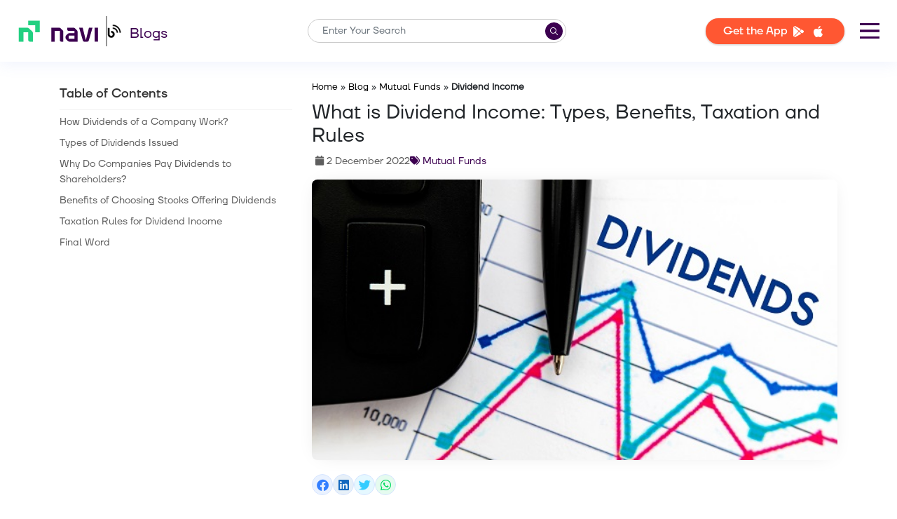

--- FILE ---
content_type: text/html; charset=UTF-8
request_url: https://navi.com/blog/dividend-income/
body_size: 31119
content:
<!DOCTYPE html>
<html lang="en-IN">

<head>
	<meta charset="UTF-8" />
	<meta http-equiv="X-UA-Compatible" content="IE=edge" />
	<meta name="viewport" content="width=device-width, initial-scale=1.0" />
	<meta property="og:locale" content="en_IN" />
	<meta name='robots' content='index, follow, max-image-preview:large, max-snippet:-1, max-video-preview:-1' />

	<!-- This site is optimized with the Yoast SEO plugin v20.7 - https://yoast.com/wordpress/plugins/seo/ -->
	<title>Dividend Income - Taxation, Types, Working &amp; Benefits</title>
	<meta name="description" content="Reward given to shareholders in cash or stocks is called a dividend. Here are its types, benefits, and taxation rules. Read now!" />
	<link rel="canonical" href="https://navi.com/blog/dividend-income/" />
	<meta property="og:type" content="article" />
	<meta property="og:title" content="Dividend Income - Taxation, Types, Working &amp; Benefits" />
	<meta property="og:description" content="Reward given to shareholders in cash or stocks is called a dividend. Here are its types, benefits, and taxation rules. Read now!" />
	<meta property="og:url" content="https://navi.com/blog/dividend-income/" />
	<meta property="og:site_name" content="Personal Loans" />
	<meta property="article:publisher" content="https://www.facebook.com/Navi" />
	<meta property="article:published_time" content="2022-12-02T03:11:00+00:00" />
	<meta property="article:modified_time" content="2023-01-19T09:38:10+00:00" />
	<meta property="og:image" content="https://navi.com/blog/wp-content/uploads/2022/03/dividend-income-1.jpg" />
	<meta property="og:image:width" content="600" />
	<meta property="og:image:height" content="400" />
	<meta property="og:image:type" content="image/jpeg" />
	<meta name="author" content="Navi Team" />
	<meta name="twitter:card" content="summary_large_image" />
	<meta name="twitter:creator" content="@navifinance" />
	<meta name="twitter:site" content="@navifinance" />
	<meta name="twitter:label1" content="Written by" />
	<meta name="twitter:data1" content="Navi Team" />
	<meta name="twitter:label2" content="Estimated reading time" />
	<meta name="twitter:data2" content="7 minutes" />
	<!-- Optimized with WP Meteor v3.1.9 - https://wordpress.org/plugins/wp-meteor/ --><script data-wpmeteor-nooptimize="true" data-cfasync="false">var _wpmeteor={"rdelay":1000,"preload":true,"elementor-animations":true,"elementor-pp":true,"v":"3.1.9","rest_url":"https:\/\/navi.com\/blog\/wp-json\/"};(function(){try{new MutationObserver(function(){}),new PerformanceObserver(function(){}),Object.assign({},{}),document.fonts.ready.then(function(){})}catch(a){t="wpmeteordisable=1",i=document.location.href,i.match(/[?&]wpmeteordisable/)||(o="",i.indexOf("?")==-1?i.indexOf("#")==-1?o=i+"?"+t:o=i.replace("#","?"+t+"#"):i.indexOf("#")==-1?o=i+"&"+t:o=i.replace("#","&"+t+"#"),document.location.href=o)}var t,i,o;})();

</script><script data-wpmeteor-nooptimize="true" data-cfasync="false">(()=>{var $=class{constructor(){this.l=[]}emit(o,u=null){this.l[o]&&this.l[o].forEach(v=>v(u))}on(o,u){this.l[o]||=[],this.l[o].push(u)}off(o,u){this.l[o]=(this.l[o]||[]).filter(v=>v!==u)}};var b=new $;var Dt=new Date,Je=()=>(new Date-Dt)/1e3;var Ve=document,Gt="DOMContentLoaded",J=class{constructor(){this.known=[]}init(){let o,u,v=!1,i=p=>{if(!v&&p&&p.fn&&!p.__wpmeteor){let h=function(E){return Ve.addEventListener(Gt,m=>{E.bind(Ve)(p,m,"jQueryMock")}),this};this.known.push([p,p.fn.ready,p.fn.init.prototype.ready]),p.fn.ready=h,p.fn.init.prototype.ready=h,p.__wpmeteor=!0}return p};window.jQuery&&(o=i(window.jQuery)),Object.defineProperty(window,"jQuery",{get(){return o},set(p){return o=i(p)}}),Object.defineProperty(window,"$",{get(){return u},set(p){return u=i(p)}}),b.on("l",()=>v=!0)}unmock(){this.known.forEach(([o,u,v])=>{o.fn.ready=u,o.fn.init.prototype.ready=v})}};var Ye={};((s,o)=>{try{let u=Object.defineProperty({},o,{get:function(){Ye[o]=!0}});s.addEventListener(o,null,u),s.removeEventListener(o,null,u)}catch{}})(window,"passive");var Ge=Ye;var Xe=window,re=document,we="addEventListener",Be="removeEventListener",oe="removeAttribute",se="getAttribute",wt="setAttribute",Ze="DOMContentLoaded",et=["mouseover","keydown","touchmove","touchend","wheel"],tt=["mouseover","mouseout","touchstart","touchmove","touchend","click"],N="data-wpmeteor-";var V=class{init(o){let u=!1,v=!1,i=d=>{u||(u=!0,et.forEach(g=>re.body[Be](g,i,Ge)),clearTimeout(v),b.emit("fi"))},p=d=>{let g=new MouseEvent("click",{view:d.view,bubbles:!0,cancelable:!0});return Object.defineProperty(g,"target",{writable:!1,value:d.target}),g};b.on("i",()=>{u||i()});let h=[],E=d=>{d.target&&"dispatchEvent"in d.target&&(d.type==="click"?(d.preventDefault(),d.stopPropagation(),h.push(p(d))):d.type!=="touchmove"&&h.push(d),d.target[wt](N+d.type,!0))};b.on("l",()=>{tt.forEach(O=>Xe[Be](O,E));let d;for(;d=h.shift();){var g=d.target;g[se](N+"touchstart")&&g[se](N+"touchend")&&!g[se](N+"click")?(g[se](N+"touchmove")||(g[oe](N+"touchmove"),h.push(p(d))),g[oe](N+"touchstart"),g[oe](N+"touchend")):g[oe](N+d.type),g.dispatchEvent(d)}});let m=()=>{et.forEach(d=>re.body[we](d,i,Ge)),tt.forEach(d=>Xe[we](d,E)),re[Be](Ze,m)};re[we](Ze,m)}};var nt=document,ie=nt.createElement("span");ie.setAttribute("id","elementor-device-mode");ie.setAttribute("class","elementor-screen-only");var Bt=!1,rt=()=>(Bt||nt.body.appendChild(ie),getComputedStyle(ie,":after").content.replace(/"/g,""));var ce=window,ct=document,ot=ct.documentElement;var at="getAttribute",lt="setAttribute",st=s=>s[at]("class")||"",it=(s,o)=>s[lt]("class",o),dt=()=>{window.addEventListener("load",function(){let s=rt(),o=Math.max(ot.clientWidth||0,ce.innerWidth||0),u=Math.max(ot.clientHeight||0,ce.innerHeight||0),v=["_animation_"+s,"animation_"+s,"_animation","_animation","animation"];Array.from(ct.querySelectorAll(".elementor-invisible")).forEach(i=>{let p=i.getBoundingClientRect();if(p.top+ce.scrollY<=u&&p.left+ce.scrollX<o)try{let E=JSON.parse(i[at]("data-settings"));if(E.trigger_source)return;let m=E._animation_delay||E.animation_delay||0,d,g;for(var h=0;h<v.length;h++)if(E[v[h]]){g=v[h],d=E[v[h]];break}if(d){let O=st(i),X=d==="none"?O:O+" animated "+d,x=setTimeout(()=>{it(i,X.replace(/\belementor\-invisible\b/,"")),v.forEach(Z=>delete E[Z]),i[lt]("data-settings",JSON.stringify(E))},m);b.on("fi",()=>{clearTimeout(x),it(i,st(i).replace(new RegExp("\b"+d+"\b"),""))})}}catch(E){console.error(E)}})})};var Le=document;var ut="getAttribute",Lt="setAttribute",Ue="querySelectorAll",pt="data-in-mega_smartmenus",ft=()=>{let s=Le.createElement("div");s.innerHTML='<span class="sub-arrow --wp-meteor"><i class="fa" aria-hidden="true"></i></span>';let o=s.firstChild,u=v=>{let i=[];for(;v=v.previousElementSibling;)i.push(v);return i};Le.addEventListener("DOMContentLoaded",function(){Array.from(Le[Ue](".pp-advanced-menu ul")).forEach(v=>{if(v[ut](pt))return;(v[ut]("class")||"").match(/\bmega\-menu\b/)&&v[Ue]("ul").forEach(h=>{h[Lt](pt,!0)});let i=u(v),p=i.filter(h=>h).filter(h=>h.tagName==="A").pop();if(p||(p=i.map(h=>Array.from(h[Ue]("a"))).filter(h=>h).flat().pop()),p){let h=o.cloneNode(!0);p.appendChild(h),new MutationObserver(m=>{m.forEach(({addedNodes:d})=>{d.forEach(g=>{if(g.nodeType===1&&g.tagName==="SPAN")try{p.removeChild(h)}catch{}})})}).observe(p,{childList:!0})}})})};var B="DOMContentLoaded",S="readystatechange",k="message";var Y="SCRIPT";var Ut=()=>{},P=console.error,f="data-wpmeteor-",C=Object.defineProperty,Ce=Object.defineProperties,Se="javascript/blocked",mt=/^(text\/javascript|module)$/i,ht="requestAnimationFrame",vt="requestIdleCallback",ae="setTimeout";(function(s,o,u,v,i,p,h,E,m,d){let g=s.constructor.name+"::",O=o.constructor.name+"::",X=function(e,t){t=t||s;for(var n=0;n<this.length;n++)e.call(t,this[n],n,this)};"NodeList"in s&&!NodeList.prototype.forEach&&(NodeList.prototype.forEach=X),"HTMLCollection"in s&&!HTMLCollection.prototype.forEach&&(HTMLCollection.prototype.forEach=X),_wpmeteor["elementor-animations"]&&dt(),_wpmeteor["elementor-pp"]&&ft();let L=[],x=[],Z=window.innerHeight||document.documentElement.clientHeight,Oe=window.innerWidth||document.documentElement.clientWidth,ee=!1,M=[],G={},_e=!1,le=!1,Et=0,q=o.visibilityState==="visible"?s[ht]:s[ae],ke=s[vt]||q;o[u]("visibilitychange",()=>{q=o.visibilityState==="visible"?s[ht]:s[ae],ke=s[vt]||q});let U=s[ae],te,H=["src","async","defer","type","integrity"],F=Object,W="definePropert";F[W+"y"]=(e,t,n)=>e===s&&["jQuery","onload"].indexOf(t)>=0||(e===o||e===o.body)&&["readyState","write","writeln","on"+S].indexOf(t)>=0?(["on"+S,"on"+m].indexOf(t)&&n.set&&(G["on"+S]=G["on"+S]||[],G["on"+S].push(n.set)),e):e instanceof HTMLScriptElement&&H.indexOf(t)>=0?(e[t+"Getters"]||(e[t+"Getters"]=[],e[t+"Setters"]=[],C(e,t,{set(r){e[t+"Setters"].forEach(a=>a.call(e,r))},get(){return e[t+"Getters"].slice(-1)[0]()}})),n.get&&e[t+"Getters"].push(n.get),n.set&&e[t+"Setters"].push(n.set),e):C(e,t,n),F[W+"ies"]=(e,t)=>{for(let n in t)F[W+"y"](e,n,t[n]);return e};let z,de,A=o[u].bind(o),xe=o[v].bind(o),T=s[u].bind(s),ne=s[v].bind(s);typeof EventTarget<"u"&&(z=EventTarget.prototype.addEventListener,de=EventTarget.prototype.removeEventListener,A=z.bind(o),xe=de.bind(o),T=z.bind(s),ne=de.bind(s));let I=o.createElement.bind(o),gt=o.__proto__.__lookupGetter__("readyState").bind(o),ue;C(o,"readyState",{get(){return ue||gt()},set(e){return ue=e}});let Ae=e=>M.filter(([t,n,r],a)=>{if(!(e.indexOf(t.type)<0)){r||(r=t.target);try{let c=r.constructor.name+"::"+t.type;for(let D=0;D<G[c].length;D++)if(G[c][D]){let l=c+"::"+a+"::"+D;if(!pe[l])return!0}}catch{}}}).length,j,pe={},Q=e=>{M.forEach(([t,n,r],a)=>{if(!(e.indexOf(t.type)<0)){r||(r=t.target);try{let c=r.constructor.name+"::"+t.type;if((G[c]||[]).length)for(let D=0;D<G[c].length;D++){let l=G[c][D];if(l){let y=c+"::"+a+"::"+D;if(!pe[y]){pe[y]=!0,o.readyState=n,j=c;try{Et++,!l.hasOwnProperty("prototype")||l.prototype.constructor===l?l.bind(r)(t):l(t)}catch(w){P(w,l)}j=null}}}}catch(c){P(c)}}})};A(B,e=>{M.push([e,o.readyState,o])}),A(S,e=>{M.push([e,o.readyState,o])}),T(B,e=>{M.push([e,o.readyState,s])}),T(m,e=>{M.push([e,o.readyState,s]),R||Q([B,S,k,m])});let Ne=e=>{M.push([e,o.readyState,s])},yt=()=>{ne(k,Ne),(G[g+"message"]||[]).forEach(e=>{T(k,e)})};T(k,Ne),b.on("fi",o.dispatchEvent.bind(o,new CustomEvent("fi"))),b.on("fi",()=>{le=!0,R=!0,We(),o.readyState="loading",U(_)});let Te=()=>{_e=!0,le&&!R&&(o.readyState="loading",U(_)),ne(m,Te)};T(m,Te),_wpmeteor.rdelay>=0&&new V().init(_wpmeteor.rdelay);let Me=new J;Me.init();let fe=1,Re=()=>{--fe||U(b.emit.bind(b,"l"))},Ct=0,R=!1,_=()=>{let e=L.shift();if(e)e[i](f+"src")?e[E](f+"async")?(fe++,he(e,Re),U(_)):he(e,U.bind(null,_)):(e.origtype==Se&&he(e),U(_));else if(Ae([B,S,k]))Q([B,S,k]),U(_);else if(le&&_e)if(Ae([m,k]))Q([m,k]),U(_);else if(fe>1)ke(_);else if(x.length){for(;x.length;)L.push(x.shift());We(),U(_)}else{if(s.RocketLazyLoadScripts)try{RocketLazyLoadScripts.run()}catch(t){P(t)}o.readyState="complete",yt(),Me.unmock(),R=!1,ee=!0,s[ae](Re)}else R=!1},me=e=>{let t=I(Y),n=e.attributes;for(var r=n.length-1;r>=0;r--)t[p](n[r].name,n[r].value);let a=e[i](f+"type");return a?t.type=a:t.type="text/javascript",(e.textContent||"").match(/^\s*class RocketLazyLoadScripts/)?t.textContent=e.textContent.replace(/^\s*class\s*RocketLazyLoadScripts/,"window.RocketLazyLoadScripts=class").replace("RocketLazyLoadScripts.run();",""):t.textContent=e.textContent,["after","type","src","async","defer"].forEach(c=>t[h](f+c)),t},Pe=(e,t)=>{let n=e.parentNode;if(n){let r=document.createElement(n.tagName);if(q(()=>{r.appendChild(n.replaceChild(t,e))}),!n.isConnected){P("Parent for",e," is not part of the DOM");return}return e}P("No parent for",e)},he=(e,t)=>{let n=e[i](f+"src");if(n){let r=me(e),a=z?z.bind(r):r[u].bind(r);e.getEventListeners&&e.getEventListeners().forEach(([l,y])=>{a(l,y)}),t&&(a(m,t),a(d,t)),r.src=n;let c=Pe(e,r),D=r[i]("type");(!c||e[E]("nomodule")||D&&!mt.test(D))&&t&&t()}else e.origtype===Se?Pe(e,me(e)):t&&t()},ve=(e,t)=>{let n=(G[e]||[]).indexOf(t);if(n>=0)return G[e][n]=void 0,!0},Ie=(e,t,...n)=>{if("HTMLDocument::"+B==j&&e===B&&!t.toString().match(/jQueryMock/)){b.on("l",o.addEventListener.bind(o,e,t,...n));return}if(t&&(e===B||e===S)){let r=O+e;G[r]=G[r]||[],G[r].push(t),ee&&Q([e]);return}return A(e,t,...n)},qe=(e,t)=>{if(e===B){let n=O+e;ve(n,t)}return xe(e,t)};Ce(o,{[u]:{get(){return Ie},set(){return Ie}},[v]:{get(){return qe},set(){return qe}}});let He={},Ee=e=>{if(e)try{e.match(/^\/\/\w+/)&&(e=o.location.protocol+e);let t=new URL(e),n=t.origin;if(n&&!He[n]&&o.location.host!==t.host){let r=I("link");r.rel="preconnect",r.href=n,o.head.appendChild(r),He[n]=!0}}catch{}},K={},Fe=(e,t,n,r)=>{var a=I("link");a.rel=t?"modulepre"+m:"pre"+m,a.as="script",n&&a[p]("crossorigin",n),a.href=e,r.appendChild(a),K[e]=!0},We=()=>{if(_wpmeteor.preload&&L.length){let e=o.createDocumentFragment();L.forEach(t=>{let n=t[i](f+"src");n&&!K[n]&&!t[i](f+"integrity")&&!t[E]("nomodule")&&Fe(n,t[i](f+"type")=="module",t[E]("crossorigin")&&t[i]("crossorigin"),e)}),q(o.head.appendChild.bind(o.head,e))}};A(B,()=>{let e=[...L];for(L.splice(0,L.length),o.querySelectorAll("script["+f+"after]").forEach(t=>{let n=t.__lookupGetter__("type").bind(t);C(t,"origtype",{get(){return n()}}),(t[i](f+"src")||"").match(/\/gtm.js\?/)?x.push(t):t[E](f+"async")?x.unshift(t):L.push(t)});e.length;){let t=e.shift();L.filter(n=>n===t).length||L.push(t),ye.push(t)}});let ge=function(...e){let t=I(...e);if(e[0].toUpperCase()!==Y||!R)return t;let n=t[p].bind(t),r=t[i].bind(t),a=t[E].bind(t);n(f+"after","REORDER"),n(f+"type","text/javascript"),t.type=Se;let c=[];t.getEventListeners=()=>c,F[W+"ies"](t,{onload:{set(l){c.push([m,l])}},onerror:{set(l){c.push([d,l])}}}),H.forEach(l=>{let y=t.__lookupGetter__(l).bind(t);F[W+"y"](t,l,{set(w){return w?t[p](f+l,w):t[h](f+l)},get(){return t[i](f+l)}}),C(t,"orig"+l,{get(){return y()}})}),t[u]=function(l,y){c.push([l,y])},t[p]=function(l,y){if(H.indexOf(l)>=0)return y?n(f+l,y):t[h](f+l);n(l,y)},t[i]=function(l){return H.indexOf(l)>=0?r(f+l):r(l)},t[E]=function(l){return H.indexOf(l)>=0?a(f+l):a(l)};let D=t.attributes;return C(t,"attributes",{get(){return[...D].filter(y=>y.name!=="type"&&y.name!==f+"after").map(y=>({name:y.name.match(new RegExp(f))?y.name.replace(f,""):y.name,value:y.value}))}}),t};Object.defineProperty(o,"createElement",{set(e){e!==ge&&(te=e)},get(){return te||ge}});let ye=[],ze=new MutationObserver(e=>{R&&e.forEach(({addedNodes:t,target:n})=>{t.forEach(r=>{if(r.nodeType===1)if(Y===r.tagName)if(r[i](f+"after")==="REORDER"&&(!r[i](f+"type")||mt.test(r[i](f+"type")))){let a=r[i](f+"src");ye.filter(c=>c===r).length&&P("Inserted twice",r),r.parentNode?(ye.push(r),(a||"").match(/\/gtm.js\?/)?(x.push(r),Ee(a)):r[E](f+"async")?(x.unshift(r),Ee(a)):(a&&L.length&&!r[i](f+"integrity")&&!r[E]("nomodule")&&!K[a]&&L.length&&(Ut(Je(),"pre preload",L.length),Fe(a,r[i](f+"type")=="module",r[E]("crossorigin")&&r[i]("crossorigin"),o.head)),L.push(r))):(r.addEventListener(m,c=>c.target.parentNode.removeChild(c.target)),r.addEventListener(d,c=>c.target.parentNode.removeChild(c.target)),n.appendChild(r))}else b.emit("s",r.src);else r.tagName==="LINK"&&r[i]("as")==="script"&&(K[r[i]("href")]=!0)})})});ze.observe(o.documentElement,{childList:!0,subtree:!0,attributes:!0,attributeOldValue:!0}),b.on("l",()=>{(!te||te===ge)&&(o.createElement=I,ze.disconnect())});let be=e=>{let t,n;!o.currentScript||!o.currentScript.parentNode?(t=o.body,n=t.lastChild):(n=o.currentScript,t=n.parentNode);try{let r=I("div");r.innerHTML=e,Array.from(r.childNodes).forEach(a=>{a.nodeName===Y?t.insertBefore(me(a),n):t.insertBefore(a,n)})}catch(r){P(r)}},je=e=>be(e+`
`);Ce(o,{write:{get(){return be},set(e){return be=e}},writeln:{get(){return je},set(e){return je=e}}});let Qe=(e,t,...n)=>{if("Window::"+B==j&&e===B&&!t.toString().match(/jQueryMock/)){b.on("l",s.addEventListener.bind(s,e,t,...n));return}if("Window::"+m==j&&e===m){b.on("l",s.addEventListener.bind(s,e,t,...n));return}if(t&&(e===m||e===B||e===k&&!ee)){let r=e===B?O+e:g+e;G[r]=G[r]||[],G[r].push(t),ee&&Q([e]);return}return T(e,t,...n)},Ke=(e,t)=>{if(e===m){let n=e===B?O+e:g+e;ve(n,t)}return ne(e,t)};Ce(s,{[u]:{get(){return Qe},set(){return Qe}},[v]:{get(){return Ke},set(){return Ke}}});let De=e=>{let t;return{get(){return t},set(n){return t&&ve(e,n),G[e]=G[e]||[],G[e].push(n),t=n}}};A("wpl",e=>{let{target:t,event:n}=e.detail,r=t==s?o.body:t,a=r[i](f+"on"+n.type);r[h](f+"on"+n.type),C(n,"target",{value:t}),C(n,"currentTarget",{value:t});let c=new Function(a).bind(t);t.event=n,s[u](m,s[u].bind(s,m,c))});{let e=De(g+m);C(s,"onload",e),A(B,()=>{C(o.body,"onload",e)})}if(C(o,"onreadystatechange",De(O+S)),C(s,"onmessage",De(g+k)),!1)try{}catch(e){}let bt=e=>{let n={"4g":1250,"3g":2500,"2g":2500}[(navigator.connection||{}).effectiveType]||0,r=e.getBoundingClientRect(),a={top:-1*Z-n,left:-1*Oe-n,bottom:Z+n,right:Oe+n};return!(r.left>=a.right||r.right<=a.left||r.top>=a.bottom||r.bottom<=a.top)},$e=(e=!0)=>{let t=1,n=-1,r={},a=c=>{n++,--t||U(b.emit.bind(b,"i"),_wpmeteor.rdelay)};Array.from(o.getElementsByTagName("*")).forEach(c=>{let D,l,y;if(c.tagName==="IMG"){let w=c.currentSrc||c.src;w&&!r[w]&&!w.match(/^data:/i)&&((c.loading||"").toLowerCase()!=="lazy"||bt(c))&&(D=w)}else if(c.tagName===Y)Ee(c[i](f+"src"));else if(c.tagName==="LINK"&&c[i]("as")==="script"&&["pre"+m,"modulepre"+m].indexOf(c[i]("rel"))>=0)K[c[i]("href")]=!0;else if((l=s.getComputedStyle(c))&&(y=(l.backgroundImage||"").match(/^url\s*\((.*?)\)/i))&&(y||[]).length){let w=y[0].slice(4,-1).replace(/"/g,"");!r[w]&&!w.match(/^data:/i)&&(D=w)}if(D){r[D]=!0;let w=new Image;e&&(t++,w[u](m,a),w[u](d,a)),w.src=D}}),o.fonts.ready.then(()=>{a()})};_wpmeteor.rdelay<0?A("reveal:css",b.emit.bind(b,"fi")):_wpmeteor.rdelay===0?A(B,()=>U($e.bind(null,!1))):T(m,$e)})(window,document,"addEventListener","removeEventListener","getAttribute","setAttribute","removeAttribute","hasAttribute","load","error");})();

</script><script type="application/ld+json" class="yoast-schema-graph">{"@context":"https://schema.org","@graph":[{"@type":"Article","@id":"https://navi.com/blog/dividend-income/#article","isPartOf":{"@id":"https://navi.com/blog/dividend-income/"},"author":{"name":"Navi Team","@id":"https://navi.com/blog/#/schema/person/c47a3547af7f6998ec5f37201fad1011"},"headline":"What is Dividend Income: Types, Benefits, Taxation and Rules","datePublished":"2022-12-02T03:11:00+00:00","dateModified":"2023-01-19T09:38:10+00:00","mainEntityOfPage":{"@id":"https://navi.com/blog/dividend-income/"},"wordCount":1391,"publisher":{"@id":"https://navi.com/blog/#organization"},"image":{"@id":"https://navi.com/blog/dividend-income/#primaryimage"},"thumbnailUrl":"https://navi.com/blog/wp-content/uploads/2022/03/dividend-income-1.jpg","articleSection":["Mutual Funds"],"inLanguage":"en-GB"},{"@type":["WebPage","FAQPage"],"@id":"https://navi.com/blog/dividend-income/","url":"https://navi.com/blog/dividend-income/","name":"Dividend Income - Taxation, Types, Working & Benefits","isPartOf":{"@id":"https://navi.com/blog/#website"},"primaryImageOfPage":{"@id":"https://navi.com/blog/dividend-income/#primaryimage"},"image":{"@id":"https://navi.com/blog/dividend-income/#primaryimage"},"thumbnailUrl":"https://navi.com/blog/wp-content/uploads/2022/03/dividend-income-1.jpg","datePublished":"2022-12-02T03:11:00+00:00","dateModified":"2023-01-19T09:38:10+00:00","description":"Reward given to shareholders in cash or stocks is called a dividend. Here are its types, benefits, and taxation rules. Read now!","breadcrumb":{"@id":"https://navi.com/blog/dividend-income/#breadcrumb"},"mainEntity":[{"@id":"https://navi.com/blog/dividend-income/#faq-question-1674120640233"},{"@id":"https://navi.com/blog/dividend-income/#faq-question-1674120652246"},{"@id":"https://navi.com/blog/dividend-income/#faq-question-1674120670585"},{"@id":"https://navi.com/blog/dividend-income/#faq-question-1674120718990"},{"@id":"https://navi.com/blog/dividend-income/#faq-question-1674120738562"}],"inLanguage":"en-GB","potentialAction":[{"@type":"ReadAction","target":["https://navi.com/blog/dividend-income/"]}]},{"@type":"ImageObject","inLanguage":"en-GB","@id":"https://navi.com/blog/dividend-income/#primaryimage","url":"https://navi.com/blog/wp-content/uploads/2022/03/dividend-income-1.jpg","contentUrl":"https://navi.com/blog/wp-content/uploads/2022/03/dividend-income-1.jpg","width":600,"height":400,"caption":"Dividend Income"},{"@type":"BreadcrumbList","@id":"https://navi.com/blog/dividend-income/#breadcrumb","itemListElement":[{"@type":"ListItem","position":1,"name":"Home","item":"https://navi.com/"},{"@type":"ListItem","position":2,"name":"Blog","item":"https://navi.com/blog/"},{"@type":"ListItem","position":3,"name":"Mutual Funds","item":"https://navi.com/blog/mutual-funds/"},{"@type":"ListItem","position":4,"name":"Dividend Income"}]},{"@type":"WebSite","@id":"https://navi.com/blog/#website","url":"https://navi.com/blog/","name":"Personal Loans","description":"Get Instant Personal Loans upto Rs 5 lakh from Navi App","publisher":{"@id":"https://navi.com/blog/#organization"},"potentialAction":[{"@type":"SearchAction","target":{"@type":"EntryPoint","urlTemplate":"https://navi.com/blog/?s={search_term_string}"},"query-input":"required name=search_term_string"}],"inLanguage":"en-GB"},{"@type":"Organization","@id":"https://navi.com/blog/#organization","name":"Navi Technology Pvt. Ltd.","url":"https://navi.com/blog/","logo":{"@type":"ImageObject","inLanguage":"en-GB","@id":"https://navi.com/blog/#/schema/logo/image/","url":"https://navi.com/blog/wp-content/uploads/2022/11/new-navi-logo.png","contentUrl":"https://navi.com/blog/wp-content/uploads/2022/11/new-navi-logo.png","width":426,"height":148,"caption":"Navi Technology Pvt. Ltd."},"image":{"@id":"https://navi.com/blog/#/schema/logo/image/"},"sameAs":["https://www.facebook.com/Navi","https://twitter.com/navifinance","https://www.instagram.com/naviappofficial/","https://www.linkedin.com/company/go-navi","https://www.youtube.com/channel/UCq9eJXkDqLFJ_6wAXTEZxmw","https://en.wikipedia.org/wiki/Navi_Group"]},{"@type":"Person","@id":"https://navi.com/blog/#/schema/person/c47a3547af7f6998ec5f37201fad1011","name":"Navi Team","image":{"@type":"ImageObject","inLanguage":"en-GB","@id":"https://navi.com/blog/#/schema/person/image/","url":"https://secure.gravatar.com/avatar/6a14d206e810efa3d3725072ce61f9f5?s=96&r=g","contentUrl":"https://secure.gravatar.com/avatar/6a14d206e810efa3d3725072ce61f9f5?s=96&r=g","caption":"Navi Team"},"description":"We are a diverse group of writers, editors and Subject Matter Experts striving to bring the most accurate, authentic and trustworthy finance and finance-related information to our readers. Our mission is to simplify jargon and industry lingo. We believe sharing knowledge through relatable content is a powerful medium to empower, guide and shape the mindset of a billion people of this country.","url":"https://navi.com/blog/author/navi-editorial-team/"},{"@type":"Question","@id":"https://navi.com/blog/dividend-income/#faq-question-1674120640233","position":1,"url":"https://navi.com/blog/dividend-income/#faq-question-1674120640233","name":"Q1. What is dividend yield? ","answerCount":1,"acceptedAnswer":{"@type":"Answer","text":"<strong>Ans: </strong>The dividend yield is the percentage of dividends issued per share in a year against its current share price. This value indicates the amount of money one might receive from a company based on its current price. Investors use this figure to compare a stock's relative value against its market peers.","inLanguage":"en-GB"},"inLanguage":"en-GB"},{"@type":"Question","@id":"https://navi.com/blog/dividend-income/#faq-question-1674120652246","position":2,"url":"https://navi.com/blog/dividend-income/#faq-question-1674120652246","name":"Q2. What is a good dividend yield for a specific stock?","answerCount":1,"acceptedAnswer":{"@type":"Answer","text":"<strong>Ans: </strong>A high dividend yield is not a good enough indicator for purchasing stocks. For example, a company offering a high dividend yield when its share price is low may be experiencing financial troubles. <br/>On the other hand, a company with a low dividend yield may be focusing on growth and investment, which is better for it in the long run. Therefore, companies cannot have good or bad dividend yields.","inLanguage":"en-GB"},"inLanguage":"en-GB"},{"@type":"Question","@id":"https://navi.com/blog/dividend-income/#faq-question-1674120670585","position":3,"url":"https://navi.com/blog/dividend-income/#faq-question-1674120670585","name":"Q3. Why do some companies not pay dividends to their shareholders?","answerCount":1,"acceptedAnswer":{"@type":"Answer","text":"<strong>Ans: </strong>While a company not paying dividends may be experiencing financial troubles, there are several good reasons like the following to not pay dividends:<br/><strong>•</strong> Well-established companies often reinvest their earnings to pay off debt and fund new initiatives. <br/><strong>•</strong> From a fiscal point of view, it makes more sense for a business to reinvest in its operations.<br/><strong>•</strong> Expanding companies will not want to spend their funds during pivotal growth stages.","inLanguage":"en-GB"},"inLanguage":"en-GB"},{"@type":"Question","@id":"https://navi.com/blog/dividend-income/#faq-question-1674120718990","position":4,"url":"https://navi.com/blog/dividend-income/#faq-question-1674120718990","name":"Q4. Can a company with weak financials offer a high dividend yield?","answerCount":1,"acceptedAnswer":{"@type":"Answer","text":"<strong>Ans: </strong>Yes, a failing company may want to attract new investors with a high dividend yield. By offering such attractive deals, it can increase its stock price to get out of financial trouble. Therefore, investors might want to check a company's earnings growth and other fundamentals before investing.","inLanguage":"en-GB"},"inLanguage":"en-GB"},{"@type":"Question","@id":"https://navi.com/blog/dividend-income/#faq-question-1674120738562","position":5,"url":"https://navi.com/blog/dividend-income/#faq-question-1674120738562","name":"Q5. Do companies offering dividends always pay them?","answerCount":1,"acceptedAnswer":{"@type":"Answer","text":"<strong>Ans: </strong>No, paying dividends is not an obligation for any organisation. It is entirely up to the company to decide if it wants to continue paying dividends to shareholders or avoid such payments. Lack of profits, necessary spending, plans for expansion or an increase in tax rates are some reasons for a company to cut its dividend payouts.","inLanguage":"en-GB"},"inLanguage":"en-GB"}]}</script>
	<!-- / Yoast SEO plugin. -->


<link rel='dns-prefetch' href='//navi.com' />
<style id='acf-calculator-style-inline-css' type='text/css'>
.emi-calculator-container {
  display: flex;
  width: 100%;
  gap: 50px;
  height: max-content;
  align-items: center;
  justify-content: space-between;
}

.emi-calculator .view,
.emi-calculator .breakup {
  width: 100%;
}

.emi-calculator .detail input::-webkit-outer-spin-button,
.emi-calculator .detail input::-webkit-inner-spin-button {
  -webkit-appearance: none;
  margin: 0;
}

/* Firefox */
.emi-calculator .detail input[type=number] {
  -moz-appearance: textfield;
}

.detail {
  display: flex;
  justify-content: space-between;
  margin: 15px 0px;
}

/*----- Styling the sliders ----*/
.emi-calculator input[type="range"] {
  -webkit-appearance: none;
  margin: 10px 0;
  width: 100%;
}

.emi-calculator input[type="range"]:focus {
  outline: none;
}

.emi-calculator input[type="range"]::-webkit-slider-runnable-track {
  width: 100%;
  height: 6px;
  cursor: pointer;
  background: var(--navi-primary-color);
  border-radius: 10px;
}

.emi-calculator input[type="range"]::-webkit-slider-thumb {
  box-shadow: 2px 2px 5px #b3b3b3, -1px -1px 3px grey;
  border: 5px solid #ffffff;
  height: 20px;
  width: 20px;
  border-radius: 50%;
  background: var(--navi-primary-color);
  cursor: pointer;
  margin-top: -6px;
  -webkit-appearance: none;
}

.emi-calculator input[type="range"]:focus::-webkit-slider-runnable-track {
  background: #b3b3b3;
}

.emi-calculator input[type="range"]::-moz-range-track {
  width: 100%;
  height: 6px;
  cursor: pointer;
  background: var(--navi-primary-color);
  border-color: transparent;
  border-width: 16px 0;
  color: transparent;
  border-radius: 10px;
}

.emi-calculator input[type="range"]::-moz-range-thumb {
  box-shadow: 2px 2px 5px #b3b3b3, -1px -1px 3px grey;
  border: 5px solid #ffffff;
  height: 20px;
  width: 20px;
  border-radius: 50%;
  background: var(--navi-primary-color);
  cursor: pointer;
  margin-top: -6px;
}

.emi-calculator input[type="range"]::-ms-track {
  width: 100%;
  height: 6px;
  cursor: pointer;
  background: var(--navi-primary-color);
  border-color: transparent;
  border-width: 16px 0;
  color: transparent;
  border-radius: 10px;
}

.emi-calculator input[type="range"]::-ms-fill-lower {
  background: var(--navi-primary-color);
  border-radius: 5px;
}

.emi-calculator input[type="range"]::-ms-fill-upper {
  background: var(--navi-primary-color);
  border-radius: 5px;
}

.emi-calculator input[type="range"]::-ms-thumb {
  box-shadow: 2px 2px 5px #b3b3b3, -1px -1px 3px grey;
  border: 5px solid #ffffff;
  height: 20px;
  width: 20px;
  border-radius: 50%;
  background: var(--navi-primary-color);
  cursor: pointer;
  margin-top: -6px;
}

.emi-calculator input[type="range"]:focus::-ms-fill-lower {
  background: var(--navi-primary-color);
}

.emi-calculator input[type="range"]:focus::-ms-fill-upper {
  background: var(--navi-primary-color);
}

/*-------------------------------------*/
.emi-calculator #price {}

.emi-calculator #price-container {
  color: var(--navi-primary-color);
  margin-top: 50px;
}

.emi-calculator #price-container::before {
  content: "Monthly Payable:";
  font-size: 12px;
  display: block;
}

/* New CSS */
.emi-calculator .emi-details {
  display: flex;
  align-items: center;
  justify-content: space-between;
}

.emi-calculator .view {
  padding: 18px;
  background: #FBFCFD;
}

.emi-calculator-container .detail p:first-child,
.exta-label p {
  font-size: 16px;
  line-height: 32px;
  color: #011A48;
  font-weight: 700;
}

.emi-calculator-container .exta-label {
  margin-top: 16px;
}

.emi-calculator-container .detail input[type="number"] {
  background: #f5f5f5;
  border-radius: 4px;
  padding: 4px 16px;
  font-weight: 600;
  font-size: 14px;
  line-height: 24px;
  color: #111536;
  width: 100px;
  text-align: left;
  border: 0;
}

.emi-calculator .detail p:last-child {
  position: absolute;
  right: 5px;
  color: #111536;
  font-size: 14px;
  top: 4px;
}

.emi-calculator .detail p {
  margin: 0;
}

.emi-calculator p.emi-details__value {
  color: #111536;
  font-weight: bold;
}

.emi-details p {
  font-weight: 400;
  color: rgba(1, 26, 72, .6);
  font-size: 14px;
  margin: 0;
}

.emi-details {
  padding: 6px 0;
}

p#loan-amt-text::before,
p#money-symbol::before {
  content: '₹';
  position: absolute;
  left: -89px;
  top: 2px;
}

.emi-calculator .track {
  width: 100%;
  height: 7px;
  background: #dddddd;
  position: absolute;
  bottom: 8%;
  transform: translateY(-59%);
  pointer-events: none;
  border-radius: 100px;
}

.emi-calculator .track-inner {
  width: 0;
  height: 100%;
  background: var(--navi-primary-color);
  border-radius: 100px;
  /* 	transition: all 0.4s; */
}

.emi-calculator .custom-input {
  position: relative;
}

.emi-calculator .thumb {
  width: 20px;
  height: 20px;
  background: var(--navi-primary-color);
  border-radius: 50%;
  position: absolute;
  bottom: -7%;
  left: 0;
  transform: translate(0%, -50%);
  pointer-events: none;
  border: 6px solid #fff;
  box-shadow: 0 0 0 1px var(--navi-primary-color);
  /* 	transition: all 0.4s; */
}

.emi-calculator input[type="range"] {
  width: 100%;
  cursor: pointer;
  opacity: 0;
}

.emiChart {
    position: relative;
    width: 190px;
    height: 190px;
    margin: auto;
    max-width: 190px;
	max-height: 190px;
}

.emi-calculator input[type="range"]::-ms-tooltip {
  display: none;
}

.blog-calculator .emi-calculator {
  background: #fff;
  box-shadow: 0px 4px 20px rgb(0 0 0 / 9%);
  border-radius: 8px;
  padding: 20px;
  margin: 30px 0px 22px;
}

.blog-calculator--container {
  max-width: 760px;
  margin: auto;
}

.emi-calculator .detail input:focus {
  outline: none;
}

.post--content .loan-details p {
  margin-bottom: 0;
  line-height: inherit;
}

.chart_labels_wrapper {
  display: flex;
  font-size: 13px;
  justify-content: center;
  gap: 40px;
}

.chart_labels_wrapper .chart_label {
  position: relative;
}

.chart_labels_wrapper .chart_label::before {
  content: '';
  width: 14px;
  height: 14px;
  position: absolute;
  background: var(--navi-primary-color);
  left: -18px;
  top: 3px;
  border-radius: 4px;
}

.chart_labels_wrapper .principal_radio::before {
  background: #9d7fa7;
}

.loan-details {
  margin-top: 20px;
}

body.block-editor-page .emi-calculator .thumb {
  width: 10px;
  height: 10px;
  bottom: -10%;
}

.blog-calculator--cta {
  text-align: center;
}

.blog-calculator--cta a {
  font-size: 16px;
  line-height: 20px;
  color: #FFFFFF !important;
  background-color: var(--navi-primary-color);
  border-radius: 100px 100px 100px 100px;
  padding: 14px 50px 14px 50px;
  text-decoration: none;
  font-weight: 500;
  display: inline-block;
}

body.block-editor-page .blog-calculator--cta a {
  pointer-events: none;
}

.blog-calculator {
  margin-bottom: 20px;
}

@media(max-width: 767px) {
  .emi-calculator-container {
    flex-direction: column;
    gap: 0;
  }
}
</style>
<style id='acf-product-card-style-inline-css' type='text/css'>
.product-card {
	background: #f2f7fc;
	padding: 20px;
	border-radius: 8px;
	margin: 15px 0;
}

.product-card--header {
	display: flex;
	align-items: center;
	justify-content: space-between;
	margin-bottom: 16px;
}

.product-card--header a.product-card--link {
	margin: 0;
	color: #3C0050;
}

h2.product-card--title {
	font-size: 22px;
	font-weight: 900;
	color: #3c0050;
}

.product-card--item-image {
	position: relative;
}

.product-card--item--offer {
	position: absolute;
	top: 20px;
	background: #3c0050;
	padding: 3px 11px;
	font-weight: 800;
	color: #fff;
}

.product-card--item--offer::before,
.product-card--item--offer::after {
	content: "";
	position: absolute;
	top: 0px;
}

ul.product-card--highlights {
	list-style: none;
	padding: 0;
	display: flex;
	flex-wrap: wrap;
}

ul.product-card--highlights li::before {
	position: relative;
	content: "\f00c";
	font-family: 'Font Awesome 6 Free';
	font-size: 14px;
	left: 0;
	top: 0px;
	margin-right: 5px;
	color: #22d081;
}

ul.product-card--highlights li {
	position: relative;
	margin-right: 15px;
	font-size: 14px;
	color: #111;
	font-weight: 500;
}

.product-card--body {
	display: flex;
	gap: 17px;
	position: relative;
}

.product-card--items {
	background: #fff;
	border-radius: 5px;
	overflow: hidden;
	max-width: 230px;
}

.product-card--item-content {
	padding: 11px;
	padding-bottom: 18px;
}

h3.product-card--item-title {
	font-size: 18px !important;
	margin-bottom: 2px !important;
	font-weight: 900;
}

.product-card--item-description {
	margin-bottom: 10px;
	font-size: 13px;
}

.product-card--item-content a.product-card--link,
.product-card--header a {
	color: #3c0050;
	border: 1px solid #3c0050;
	padding: 3px 10px;
	display: inline-block;
	margin-top: 10px;
	font-weight: 900;
	border-radius: 100px;
	font-size: 14px;
}

.product-card--item-content a.product-card--link:hover,
.product-card--header a:hover {
	background: #3c0050;
	color: #fff;
}

.product-card--header-1 {
	flex: 1;
}

.product-card--item-image img {
	height: 160px;
	object-fit: cover;
	width: 100%;
}

.product-card--slider .slick-slide {
	margin: 0 10px !important;
}

.product-card--slider button.slick-next.slick-arrow {
	right: 10px !important;
}

.product-card--slider button.slick-prev.slick-arrow {
	left: 5px !important;
}

.product-card--slider .slick-arrow {
	top: 44% !important;
}

@media (max-width: 767px) {
	.product-card {
		padding: 15px;
	}

	.product-card--body {
		flex-direction: column;
	}

	.product-card--body {
		flex-direction: column;
	}

	.product-card--items {
		max-width: 100%;
	}

	.product-card--item-image img {
		height: 220px;
	}

	ul.product-card--highlights li {
		font-size: 12px;
	}

	.product-card--header {
		align-items: flex-start;
		flex-direction: column;
	}
}
</style>
<style id='acf-creative-list-style-inline-css' type='text/css'>
.creative-block {
	margin: 60px 0;
}

.creative-block-item {
	background: #F9F7FF;
	padding: 35px;
	margin-bottom: 32px;
	padding-left: 120px;
	position: relative;
}

.creative-block .creative-block-item:last-child {
	margin-bottom: 0;
}

.creative-block-item .index {
	position: absolute;
	left: 0;
	color: #f5f1ff;
	font-weight: 800;
	font-size: 132px;
	top: 50%;
	line-height: normal;
	transform: translateY(-50%);
}

.creative-block-item .title {
	font-weight: 600;
	margin-bottom: 10px;
}

.creative-block-item .description {
	font-size: 17px;
}
</style>
<style id='acf-creative-quote-style-inline-css' type='text/css'>
.creative-quote {
	border-left: 7px solid #3C0050;
	padding-left: 18px;
	margin: 64px 0;
}

.creative-quote .title {
	color: #1F002A;
	font-weight: 400;
	margin-bottom: 26px;
}
</style>
<style id='global-styles-inline-css' type='text/css'>
body{--wp--preset--color--black: #000000;--wp--preset--color--cyan-bluish-gray: #abb8c3;--wp--preset--color--white: #ffffff;--wp--preset--color--pale-pink: #f78da7;--wp--preset--color--vivid-red: #cf2e2e;--wp--preset--color--luminous-vivid-orange: #ff6900;--wp--preset--color--luminous-vivid-amber: #fcb900;--wp--preset--color--light-green-cyan: #7bdcb5;--wp--preset--color--vivid-green-cyan: #00d084;--wp--preset--color--pale-cyan-blue: #8ed1fc;--wp--preset--color--vivid-cyan-blue: #0693e3;--wp--preset--color--vivid-purple: #9b51e0;--wp--preset--gradient--vivid-cyan-blue-to-vivid-purple: linear-gradient(135deg,rgba(6,147,227,1) 0%,rgb(155,81,224) 100%);--wp--preset--gradient--light-green-cyan-to-vivid-green-cyan: linear-gradient(135deg,rgb(122,220,180) 0%,rgb(0,208,130) 100%);--wp--preset--gradient--luminous-vivid-amber-to-luminous-vivid-orange: linear-gradient(135deg,rgba(252,185,0,1) 0%,rgba(255,105,0,1) 100%);--wp--preset--gradient--luminous-vivid-orange-to-vivid-red: linear-gradient(135deg,rgba(255,105,0,1) 0%,rgb(207,46,46) 100%);--wp--preset--gradient--very-light-gray-to-cyan-bluish-gray: linear-gradient(135deg,rgb(238,238,238) 0%,rgb(169,184,195) 100%);--wp--preset--gradient--cool-to-warm-spectrum: linear-gradient(135deg,rgb(74,234,220) 0%,rgb(151,120,209) 20%,rgb(207,42,186) 40%,rgb(238,44,130) 60%,rgb(251,105,98) 80%,rgb(254,248,76) 100%);--wp--preset--gradient--blush-light-purple: linear-gradient(135deg,rgb(255,206,236) 0%,rgb(152,150,240) 100%);--wp--preset--gradient--blush-bordeaux: linear-gradient(135deg,rgb(254,205,165) 0%,rgb(254,45,45) 50%,rgb(107,0,62) 100%);--wp--preset--gradient--luminous-dusk: linear-gradient(135deg,rgb(255,203,112) 0%,rgb(199,81,192) 50%,rgb(65,88,208) 100%);--wp--preset--gradient--pale-ocean: linear-gradient(135deg,rgb(255,245,203) 0%,rgb(182,227,212) 50%,rgb(51,167,181) 100%);--wp--preset--gradient--electric-grass: linear-gradient(135deg,rgb(202,248,128) 0%,rgb(113,206,126) 100%);--wp--preset--gradient--midnight: linear-gradient(135deg,rgb(2,3,129) 0%,rgb(40,116,252) 100%);--wp--preset--duotone--dark-grayscale: url('#wp-duotone-dark-grayscale');--wp--preset--duotone--grayscale: url('#wp-duotone-grayscale');--wp--preset--duotone--purple-yellow: url('#wp-duotone-purple-yellow');--wp--preset--duotone--blue-red: url('#wp-duotone-blue-red');--wp--preset--duotone--midnight: url('#wp-duotone-midnight');--wp--preset--duotone--magenta-yellow: url('#wp-duotone-magenta-yellow');--wp--preset--duotone--purple-green: url('#wp-duotone-purple-green');--wp--preset--duotone--blue-orange: url('#wp-duotone-blue-orange');--wp--preset--font-size--small: 13px;--wp--preset--font-size--medium: 20px;--wp--preset--font-size--large: 36px;--wp--preset--font-size--x-large: 42px;--wp--preset--spacing--20: 0.44rem;--wp--preset--spacing--30: 0.67rem;--wp--preset--spacing--40: 1rem;--wp--preset--spacing--50: 1.5rem;--wp--preset--spacing--60: 2.25rem;--wp--preset--spacing--70: 3.38rem;--wp--preset--spacing--80: 5.06rem;--wp--preset--shadow--natural: 6px 6px 9px rgba(0, 0, 0, 0.2);--wp--preset--shadow--deep: 12px 12px 50px rgba(0, 0, 0, 0.4);--wp--preset--shadow--sharp: 6px 6px 0px rgba(0, 0, 0, 0.2);--wp--preset--shadow--outlined: 6px 6px 0px -3px rgba(255, 255, 255, 1), 6px 6px rgba(0, 0, 0, 1);--wp--preset--shadow--crisp: 6px 6px 0px rgba(0, 0, 0, 1);}:where(.is-layout-flex){gap: 0.5em;}body .is-layout-flow > .alignleft{float: left;margin-inline-start: 0;margin-inline-end: 2em;}body .is-layout-flow > .alignright{float: right;margin-inline-start: 2em;margin-inline-end: 0;}body .is-layout-flow > .aligncenter{margin-left: auto !important;margin-right: auto !important;}body .is-layout-constrained > .alignleft{float: left;margin-inline-start: 0;margin-inline-end: 2em;}body .is-layout-constrained > .alignright{float: right;margin-inline-start: 2em;margin-inline-end: 0;}body .is-layout-constrained > .aligncenter{margin-left: auto !important;margin-right: auto !important;}body .is-layout-constrained > :where(:not(.alignleft):not(.alignright):not(.alignfull)){max-width: var(--wp--style--global--content-size);margin-left: auto !important;margin-right: auto !important;}body .is-layout-constrained > .alignwide{max-width: var(--wp--style--global--wide-size);}body .is-layout-flex{display: flex;}body .is-layout-flex{flex-wrap: wrap;align-items: center;}body .is-layout-flex > *{margin: 0;}:where(.wp-block-columns.is-layout-flex){gap: 2em;}.has-black-color{color: var(--wp--preset--color--black) !important;}.has-cyan-bluish-gray-color{color: var(--wp--preset--color--cyan-bluish-gray) !important;}.has-white-color{color: var(--wp--preset--color--white) !important;}.has-pale-pink-color{color: var(--wp--preset--color--pale-pink) !important;}.has-vivid-red-color{color: var(--wp--preset--color--vivid-red) !important;}.has-luminous-vivid-orange-color{color: var(--wp--preset--color--luminous-vivid-orange) !important;}.has-luminous-vivid-amber-color{color: var(--wp--preset--color--luminous-vivid-amber) !important;}.has-light-green-cyan-color{color: var(--wp--preset--color--light-green-cyan) !important;}.has-vivid-green-cyan-color{color: var(--wp--preset--color--vivid-green-cyan) !important;}.has-pale-cyan-blue-color{color: var(--wp--preset--color--pale-cyan-blue) !important;}.has-vivid-cyan-blue-color{color: var(--wp--preset--color--vivid-cyan-blue) !important;}.has-vivid-purple-color{color: var(--wp--preset--color--vivid-purple) !important;}.has-black-background-color{background-color: var(--wp--preset--color--black) !important;}.has-cyan-bluish-gray-background-color{background-color: var(--wp--preset--color--cyan-bluish-gray) !important;}.has-white-background-color{background-color: var(--wp--preset--color--white) !important;}.has-pale-pink-background-color{background-color: var(--wp--preset--color--pale-pink) !important;}.has-vivid-red-background-color{background-color: var(--wp--preset--color--vivid-red) !important;}.has-luminous-vivid-orange-background-color{background-color: var(--wp--preset--color--luminous-vivid-orange) !important;}.has-luminous-vivid-amber-background-color{background-color: var(--wp--preset--color--luminous-vivid-amber) !important;}.has-light-green-cyan-background-color{background-color: var(--wp--preset--color--light-green-cyan) !important;}.has-vivid-green-cyan-background-color{background-color: var(--wp--preset--color--vivid-green-cyan) !important;}.has-pale-cyan-blue-background-color{background-color: var(--wp--preset--color--pale-cyan-blue) !important;}.has-vivid-cyan-blue-background-color{background-color: var(--wp--preset--color--vivid-cyan-blue) !important;}.has-vivid-purple-background-color{background-color: var(--wp--preset--color--vivid-purple) !important;}.has-black-border-color{border-color: var(--wp--preset--color--black) !important;}.has-cyan-bluish-gray-border-color{border-color: var(--wp--preset--color--cyan-bluish-gray) !important;}.has-white-border-color{border-color: var(--wp--preset--color--white) !important;}.has-pale-pink-border-color{border-color: var(--wp--preset--color--pale-pink) !important;}.has-vivid-red-border-color{border-color: var(--wp--preset--color--vivid-red) !important;}.has-luminous-vivid-orange-border-color{border-color: var(--wp--preset--color--luminous-vivid-orange) !important;}.has-luminous-vivid-amber-border-color{border-color: var(--wp--preset--color--luminous-vivid-amber) !important;}.has-light-green-cyan-border-color{border-color: var(--wp--preset--color--light-green-cyan) !important;}.has-vivid-green-cyan-border-color{border-color: var(--wp--preset--color--vivid-green-cyan) !important;}.has-pale-cyan-blue-border-color{border-color: var(--wp--preset--color--pale-cyan-blue) !important;}.has-vivid-cyan-blue-border-color{border-color: var(--wp--preset--color--vivid-cyan-blue) !important;}.has-vivid-purple-border-color{border-color: var(--wp--preset--color--vivid-purple) !important;}.has-vivid-cyan-blue-to-vivid-purple-gradient-background{background: var(--wp--preset--gradient--vivid-cyan-blue-to-vivid-purple) !important;}.has-light-green-cyan-to-vivid-green-cyan-gradient-background{background: var(--wp--preset--gradient--light-green-cyan-to-vivid-green-cyan) !important;}.has-luminous-vivid-amber-to-luminous-vivid-orange-gradient-background{background: var(--wp--preset--gradient--luminous-vivid-amber-to-luminous-vivid-orange) !important;}.has-luminous-vivid-orange-to-vivid-red-gradient-background{background: var(--wp--preset--gradient--luminous-vivid-orange-to-vivid-red) !important;}.has-very-light-gray-to-cyan-bluish-gray-gradient-background{background: var(--wp--preset--gradient--very-light-gray-to-cyan-bluish-gray) !important;}.has-cool-to-warm-spectrum-gradient-background{background: var(--wp--preset--gradient--cool-to-warm-spectrum) !important;}.has-blush-light-purple-gradient-background{background: var(--wp--preset--gradient--blush-light-purple) !important;}.has-blush-bordeaux-gradient-background{background: var(--wp--preset--gradient--blush-bordeaux) !important;}.has-luminous-dusk-gradient-background{background: var(--wp--preset--gradient--luminous-dusk) !important;}.has-pale-ocean-gradient-background{background: var(--wp--preset--gradient--pale-ocean) !important;}.has-electric-grass-gradient-background{background: var(--wp--preset--gradient--electric-grass) !important;}.has-midnight-gradient-background{background: var(--wp--preset--gradient--midnight) !important;}.has-small-font-size{font-size: var(--wp--preset--font-size--small) !important;}.has-medium-font-size{font-size: var(--wp--preset--font-size--medium) !important;}.has-large-font-size{font-size: var(--wp--preset--font-size--large) !important;}.has-x-large-font-size{font-size: var(--wp--preset--font-size--x-large) !important;}
.wp-block-navigation a:where(:not(.wp-element-button)){color: inherit;}
:where(.wp-block-columns.is-layout-flex){gap: 2em;}
.wp-block-pullquote{font-size: 1.5em;line-height: 1.6;}
</style>
<link rel='stylesheet' id='wpo_min-header-0-css' href='https://navi.com/blog/wp-content/cache/wpo-minify/1769124325/assets/wpo-minify-header-469245e9.min.css' type='text/css' media='all' />
<script data-cfasync="false" data-wpmeteor-after="REORDER" type="javascript/blocked" data-wpmeteor-type="text/javascript"  id='wpo_min-header-0-js-extra'>
/* <![CDATA[ */
var _EPYT_ = {"ajaxurl":"https:\/\/navi.com\/blog\/wp-admin\/admin-ajax.php","security":"1f3f4ac83c","gallery_scrolloffset":"20","eppathtoscripts":"https:\/\/navi.com\/blog\/wp-content\/plugins\/youtube-embed-plus\/scripts\/","eppath":"https:\/\/navi.com\/blog\/wp-content\/plugins\/youtube-embed-plus\/","epresponsiveselector":"[\"iframe.__youtube_prefs__\",\"iframe[src*='youtube.com']\",\"iframe[src*='youtube-nocookie.com']\",\"iframe[data-ep-src*='youtube.com']\",\"iframe[data-ep-src*='youtube-nocookie.com']\",\"iframe[data-ep-gallerysrc*='youtube.com']\"]","epdovol":"1","version":"14.1.6","evselector":"iframe.__youtube_prefs__[src], iframe[src*=\"youtube.com\/embed\/\"], iframe[src*=\"youtube-nocookie.com\/embed\/\"]","ajax_compat":"","maxres_facade":"eager","ytapi_load":"light","pause_others":"","stopMobileBuffer":"1","facade_mode":"1","not_live_on_channel":"","vi_active":"","vi_js_posttypes":[]};
/* ]]> */
</script>
<script data-cfasync="false" data-wpmeteor-after="REORDER" type="javascript/blocked" data-wpmeteor-type="text/javascript"  data-wpmeteor-src='https://navi.com/blog/wp-content/cache/wpo-minify/1769124325/assets/wpo-minify-header-0c0d1563.min.js' id='wpo_min-header-0-js'></script>
<link rel="https://api.w.org/" href="https://navi.com/blog/wp-json/" /><link rel="alternate" type="application/json" href="https://navi.com/blog/wp-json/wp/v2/posts/10885" /><link rel="EditURI" type="application/rsd+xml" title="RSD" href="https://navi.com/blog/xmlrpc.php?rsd" />
<link rel="wlwmanifest" type="application/wlwmanifest+xml" href="https://navi.com/blog/wp-includes/wlwmanifest.xml" />
<link rel='shortlink' href='https://navi.com/blog/?p=10885' />
<link rel="alternate" type="application/json+oembed" href="https://navi.com/blog/wp-json/oembed/1.0/embed?url=https%3A%2F%2Fnavi.com%2Fblog%2Fdividend-income%2F" />
<link rel="alternate" type="text/xml+oembed" href="https://navi.com/blog/wp-json/oembed/1.0/embed?url=https%3A%2F%2Fnavi.com%2Fblog%2Fdividend-income%2F&#038;format=xml" />
<link rel="icon" href="https://navi.com/blog/wp-content/uploads/2023/02/favicon.png" sizes="32x32" />
<link rel="icon" href="https://navi.com/blog/wp-content/uploads/2023/02/favicon.png" sizes="192x192" />
<link rel="apple-touch-icon" href="https://navi.com/blog/wp-content/uploads/2023/02/favicon.png" />
<meta name="msapplication-TileImage" content="https://navi.com/blog/wp-content/uploads/2023/02/favicon.png" />
		<style type="text/css" id="wp-custom-css">
			li strong {
    font-weight: 600;
}

.single ol li {
    margin-bottom: 10px;
}		</style>
			<!-- Google Tag Manager -->
	<script data-cfasync="false" data-wpmeteor-after="REORDER" type="javascript/blocked" data-wpmeteor-type="text/javascript" >
		(function(w, d, s, l, i) {
			w[l] = w[l] || [];
			w[l].push({
				'gtm.start': new Date().getTime(),
				event: 'gtm.js'
			});
			var f = d.getElementsByTagName(s)[0],
				j = d.createElement(s),
				dl = l != 'dataLayer' ? '&l=' + l : '';
			j.async = true;
			j.src =
				'https://www.googletagmanager.com/gtm.js?id=' + i + dl;
			f.parentNode.insertBefore(j, f);
		})(window, document, 'script', 'dataLayer', 'GTM-N8V4CBK');
	</script>
	<!-- End Google Tag Manager -->

	

</head>

<body class="post-template-default single single-post postid-10885 single-format-standard wp-custom-logo">
	<!-- Google Tag Manager (noscript) -->
	<noscript><iframe src="https://www.googletagmanager.com/ns.html?id=GTM-N8V4CBK" height="0" width="0" style="display:none;visibility:hidden"></iframe></noscript>
	<!-- End Google Tag Manager (noscript) -->
	<header>
		<nav class="navi-container">
			<div class="logo-wrap">
				<div class="logo">
					<div class="navi-logo">
													<a href="https://navi.com/" class="custom-logo-link" rel="home" aria-current="page">
								<img class="nll" src="https://navi.com/blog/wp-content/uploads/2022/10/129.6x48px.svg" class="custom-logo" alt="NAVI-pedia">
							</a>
											</div>
					<div class="navi-logo-blog">
						<img class="nll" src="https://navi.com/blog/wp-content/themes/navi/assets/images/rss.svg" alt="NAVI-pedia">
						<span><a href="https://navi.com/blog/"> Blogs</a></span>
					</div>
				</div>
			</div>
			<form class="search-bar" action="https://navi.com/blog">
				<div class="search-input">
					<input type="search" name="s" id="" placeholder="Enter Your Search" class="form-control" />
				</div>
				<button type="submit" class="search-btn" aria-label="Search Button">
					<img class="nll" width="11" height="11" alt="Navi Search" src="https://navi.com/blog/wp-content/themes/navi/assets/images/search-icon.svg" />
				</button>
			</form>
			<div class="header-right">
				<div class="store-box">
					<a href="https://apps.navi.com/Nerp/z3chrb3f">
						<button class="app-btn">
							<span>Get the App</span>
							<img class="nll" width="24" height="24" alt="Playstore" src="https://navi.com/blog/wp-content/themes/navi/assets/images/app-icon.svg" />
							<img class="nll" width="24" height="24" alt="IOS" src="https://navi.com/blog/wp-content/themes/navi/assets/images/ios-app.svg" />

						</button>
					</a>
				</div>
				<div class="mobile-menu">
					<span class="mobile-menu--search-btn" style="width: 22px; height:22px;"><i class="fa fa-search" aria-hidden="true"></i></span>
					<button class="burger-menu" id="burger-menu">Menu</button>
				</div>
			</div>

		</nav>
		<div class="mobile-menu-wrapper">
			<div class="mobile-menu--actions">
				<div class="mobile-menu-close-btn">
					<svg width="24px" height="24px" viewBox="0 0 24 24" xmlns="http://www.w3.org/2000/svg">
						<path fill="none" stroke="#000" stroke-width="2" d="M3,3 L21,21 M3,21 L21,3" />
					</svg>
				</div>
			</div>
			<div class="mobile-search-wraper">
				<form role="search" method="get" id="searchform" class="searchform" action="https://navi.com/blog/" >
	<div><label class="screen-reader-text" for="s">Search for:</label>
	<input type="text" placeholder="Enter Your Search" value="" name="s" id="s" />
	<button type="submit"><i class="fa fa-search"></i></button>
	</div>
	</form>			</div>
			<ul class="nav-menu-items">
											<li class="nav-menu-item"><a href="https://navi.com/blog/personal-loans/">Personal Loans</a></li>
											<li class="nav-menu-item"><a href="https://navi.com/blog/home-loan/">Home Loan</a></li>
											<li class="nav-menu-item"><a href="https://navi.com/blog/mutual-funds/">Mutual Funds</a></li>
											<li class="nav-menu-item"><a href="https://navi.com/blog/income-tax/">Income Tax</a></li>
											<li class="nav-menu-item"><a href="https://navi.com/blog/aadhaar/">Aadhaar</a></li>
											<li class="nav-menu-item"><a href="https://navi.com/blog/pan-card/">Pan Card</a></li>
											<li class="nav-menu-item"><a href="https://navi.com/blog/banking/">Banking</a></li>
											<li class="nav-menu-item"><a href="https://navi.com/blog/business/">Business</a></li>
											<li class="nav-menu-item"><a href="https://navi.com/blog/cryptocurrency/">Cryptocurrency</a></li>
											<li class="nav-menu-item"><a href="https://navi.com/blog/holidays/">Holidays</a></li>
											<li class="nav-menu-item"><a href="https://navi.com/blog/trending-now/">Trending Now</a></li>
											<li class="nav-menu-item"><a href="https://navi.com/blog/investments/">Investments</a></li>
											<li class="nav-menu-item"><a href="https://navi.com/blog/web-stories/">Web Stories</a></li>
							</ul>
		</div>
	</header>
	<div class="overlay"></div><section class="blog-category standard-blog test">
	<div class="blog-detail">
		<div class="blog-detail-toc" id="toc">
			<div class="lwptoc lwptoc-autoWidth lwptoc-baseItems lwptoc-light lwptoc-notInherit" data-smooth-scroll="1" data-smooth-scroll-offset="150"><div class="lwptoc_i">    <div class="lwptoc_header">
        <b class="lwptoc_title">Table of Contents</b>                    <span class="lwptoc_toggle">
                <a href="#" class="lwptoc_toggle_label" data-label="show">hide</a>
            </span>
            </div>
<div class="lwptoc_items lwptoc_items-visible">
    <div class="lwptoc_itemWrap"><div class="lwptoc_item">    <a href="#How_Dividends_of_a_Company_Work">
                <span class="lwptoc_item_label">How Dividends of a Company Work?</span>
    </a>
    </div><div class="lwptoc_item">    <a href="#Types_of_Dividends_Issued">
                <span class="lwptoc_item_label">Types of Dividends Issued</span>
    </a>
    </div><div class="lwptoc_item">    <a href="#Why_Do_Companies_Pay_Dividends_to_Shareholders">
                <span class="lwptoc_item_label">Why Do Companies Pay Dividends to Shareholders?</span>
    </a>
    </div><div class="lwptoc_item">    <a href="#Benefits_of_Choosing_Stocks_Offering_Dividends">
                <span class="lwptoc_item_label">Benefits of Choosing Stocks Offering Dividends</span>
    </a>
    </div><div class="lwptoc_item">    <a href="#Taxation_Rules_for_Dividend_Income">
                <span class="lwptoc_item_label">Taxation Rules for Dividend Income</span>
    </a>
    </div><div class="lwptoc_item">    <a href="#Final_Word">
                <span class="lwptoc_item_label">Final Word</span>
    </a>
    </div><div class="lwptoc_item">    <a href="#FAQs">
                <span class="lwptoc_item_label">FAQs</span>
    </a>
    </div></div></div>
</div></div><div class="hc-ad-block mutualfund-img">
							<a href="https://navi.com/mutual-fund?utm_source=Blog&utm_medium=AMC_CTA_Clicks">
								<img src="https://navi.com/blog/wp-content/uploads/2022/12/Blog_CTA_2_5-1.jpg" alt="Mutual fund">
							</a>
							</div>		</div>
		<div class="blog-detail-content">
			<div class="breadcrumbs" id="breadcrumbs">	<a href="/">Home</a> <span>»</span>
<span><span><a href="https://navi.com/blog/">Blog</a></span> <span>»</span> <span><a href="https://navi.com/blog/mutual-funds/">Mutual Funds</a></span> <span>»</span> <span class="breadcrumb_last" aria-current="page"><strong>Dividend Income</strong></span></span></div>			<h1 class="blog-detail-title">
				What is Dividend Income: Types, Benefits, Taxation and Rules			</h1>
			
<div class="blog-meta">
	<div class="blog-meta--item date"> <i class="fa fa-calendar"></i> 2 December 2022 </div>
	<div class="blog-meta--item"><a href="https://navi.com/blog/mutual-funds/"> <i class="fa fa-tags"></i> Mutual Funds </a> </div>
	<div style="display:none"> </div>
</div>			<div class="nav-blog-detail">
				<div class="desc-start position-relative">
					<div class="position-relative index-img post-thumbnail">
	<img width="600" height="400" src="https://navi.com/blog/wp-content/uploads/2022/03/dividend-income-1.jpg" class="nll wp-post-image" alt="Dividend Income" decoding="async" loading="_" /></div><div class="social-share">
	<ul class="social-media-share">
		<li><span data-share="facebook"><i class="fab fa-facebook"></i></span></li>
		<li><span data-share="linkedin"><i class="fab fa-linkedin"></i></span></li>
		<li><span data-share="twitter"><i class="fab fa-twitter"></i></span></li>
		<li><span data-share="whatsapp"><i class="fab fa-whatsapp"></i></span></li>
	</ul>
</div>					<div class="post--content">
						
<p>Any reward given by a company to its shareholders, whether in cash payment or stocks, is called a dividend. Companies that regularly earn profits may distribute them as dividends to their shareholders on a monthly, quarterly or annual basis. However, it is not mandatory for any company to issue dividends.</p>



<p>The dividend is either a portion of the company’s profits or taken from its reserves as a part of an agreement between the company and shareholders. The company’s board of directors decides the dividend declaration after approval from shareholders. Regular dividend income increases investors’ confidence in the company, which increases its share price.</p>



<h2 class="wp-block-heading" id="h-how-dividends-of-a-company-work"><span id="How_Dividends_of_a_Company_Work"><strong>How Dividends of a Company Work?</strong></span></h2>



<p>When a company earns profits, it can choose to reinvest in its business or reward its shareholders after paying its creditors. A company offers a bonus in the form of liquid cash, stocks or other benefits to encourage more investments.&nbsp;</p>



<p>Today, many companies and <a href="https://navi.com/blog/asset-management-company/" target="_blank" rel="noreferrer noopener">AMCs (Asset Management Companies)</a> have adopted the practice of paying dividends. Dividend payouts are a gesture of goodwill and are not compulsory for any business. They can skip paying dividends when they face cash shortages or need cash for reinvestments.</p>



<p>When a company wants to distribute its profits, its management team, along with the board of directors, approve the planned dividend. Then, they announce the record date, value per share and date of issue of the dividend. Anyone who bought shares within this record date is eligible for dividend income<strong> </strong>in proportion to his/her shareholding.&nbsp;</p>



<p>The company usually mails the cheques of the dividends to shareholders within a week or so of announcing them. One can buy or sell stocks with dividends within two days before the record date, and then they turn into ex-dividend, i.e. they do not generate dividend income.</p>







<h2 class="wp-block-heading" id="h-types-of-dividends-issued"><span id="Types_of_Dividends_Issued"><strong>Types of Dividends Issued</strong></span></h2>



<p>The following are the various types of dividends that companies can pay to their shareholders.</p>



<ol>
<li><strong>Cash Dividends:</strong> This is the most preferred mode of distributing dividends to shareholders. Businesses usually make the payment electronically directly to the shareholder’s bank account. Sometimes, the method of payment can be through cheque or cash.</li>



<li><strong>Stock Dividends:</strong> Companies that do not have sufficient cash reserves typically prefer this option. A company issues this to investors on a pro-rata basis, based on the number of shares that the investors own. Many investors prefer this option as they can choose to convert them into cash anytime they want.&nbsp;</li>



<li><strong>Asset Dividends:</strong> Companies are not limited to issuing dividend income as cash or shares. They can also distribute their assets, including physical assets, real estate or investment securities etc., as dividends.</li>



<li><strong>Special Dividends:</strong> This is paid outside a company’s standard policy and issuing date. This usually happens when the business has excess cash in hand and wants to distribute extra profits.</li>



<li><strong>Scrip Dividends:</strong> Businesses without enough funds can choose to issue <a href="https://navi.com/blog/scrip-dividend/">scrip dividends</a>. These are promissory notes that guarantee payment to shareholders at a later date.</li>



<li><strong>Liquidating Dividends:</strong> A company that is about to shut its business makes a final payment to shareholders as dividends after settling all their dues.&nbsp;</li>
</ol>


<style>
	h3.also-read-block--title {
		margin: 5px 0 11px;
		font-weight: 800 !important;
	}

	.also-read-block--wrapper {
		display: flex;
		gap: 18px;
	}

	.also-read-block--media img {
		min-width: 70px;
		height: 100%;
		object-fit: cover;
		max-width: 80px;
	}

	.also-read-block--card {
		display: flex;
		align-items: center;
		border-radius: 8px;
		background: #f2f7fc;
		overflow: hidden;
		width: 50%;
		border: 1px solid #e7e7e7;
	}

	.also-read-block--content p {
		margin: 0;
		font-size: 14px;
		line-height: 21px;
		font-weight: 600;
		color: #333;
	}

	.also-read-block {
		margin: 30px 0px;
	}
	.also-read-block--content a {
		line-height: inherit;
		color: #3c0050;
		font-weight: 600;
		font-size: 14px;
		display: inline-block;
	}
	.also-read-block--content {
		padding: 10px;
	}

	.also-read-block--card:hover p {
		color: #ff5732;
		cursor: pointer;
	}

	body.block-editor-page .also-read-block a {
		pointer-events: none;
		color: #000;
		text-decoration: none;
		font-size: 15px;
	}
	@media(max-width: 767px){
		.also-read-block--wrapper {
			flex-direction: column;
		}
		.also-read-block--card {
			width: 100%;
		}
	}
</style>
<div class="also-read-block">
	<h3 class="also-read-block--title"><span id="Also_Read">Also Read</span></h3>
	<div class="also-read-block--wrapper">
				<div class="also-read-block--card">
			<div class="also-read-block--media">
				<a href="https://navi.com/blog/top-dividend-paying-mutual-funds/">
					<img decoding="async" src="https://navi.com/blog/wp-content/uploads/2022/04/dividend-yield-mf-150x150.jpg" alt="8 Best Dividend Yield Mutual Funds in India to Invest in April 2023">
				</a>
			</div>
			<div class="also-read-block--content">
				<a href="https://navi.com/blog/top-dividend-paying-mutual-funds/">8 Best Dividend Yield Mutual Funds in India to Invest in April 2023</a>
			</div>
		</div>
				<div class="also-read-block--card">
			<div class="also-read-block--media">
				<a href="https://navi.com/blog/tax-on-dividend-income/">
					<img decoding="async" src="https://navi.com/blog/wp-content/uploads/2022/01/194H-of-IT-Act-1-150x150.jpg" alt="Tax on Dividend Income: Sources, Tax Rate and TDS on dividend income">
				</a>
			</div>
			<div class="also-read-block--content">
				<a href="https://navi.com/blog/tax-on-dividend-income/">Tax on Dividend Income: Sources, Tax Rate and TDS on dividend income</a>
			</div>
		</div>
			</div>
</div>


<h2 class="wp-block-heading" id="h-why-do-companies-pay-dividends-to-shareholders"><span id="Why_Do_Companies_Pay_Dividends_to_Shareholders"><strong>Why Do Companies Pay Dividends to Shareholders?</strong></span></h2>



<p>Mature companies earning regular returns over several years pay out dividends to their shareholders. Their primary reason is to increase the value of their stocks and attract new investors. In addition, they do this to reassure shareholders about the company’s financial status.</p>



<p>Investors see dividend payouts as a sign of a business’s underlying value. Regular dividend payments increase investors’ confidence as it sends a positive message about its future prospects. New investors are also interested in the stocks of a company offering regular dividend income.</p>



<h2 class="wp-block-heading" id="h-benefits-of-choosing-stocks-offering-dividends"><span id="Benefits_of_Choosing_Stocks_Offering_Dividends"><strong>Benefits of Choosing Stocks Offering Dividends</strong></span></h2>



<h3 class="wp-block-heading"><span id="1_Source_of_Regular_Income"><strong>1. Source of Regular Income</strong></span></h3>



<p>Stocks with a high <a href="https://navi.com/blog/dividend-yield/">dividend yield</a> offer a steady source of income from the company’s profits. Stockholders can use them for immediate profits or reinvest to buy additional shares of the company. </p>



<h3 class="wp-block-heading"><span id="2_Reflects_a_Companys_Future_Earnings"><strong>2. Reflects a Company’s Future Earnings</strong></span></h3>



<p>Many established companies disburse their annual profits among investors every year to establish their goodwill. Investors see the dividend yield of a company to assess its underlying value.</p>



<h3 class="wp-block-heading"><span id="3_Less_Risky_Option"><strong>3. Less Risky Option</strong></span></h3>



<p>Companies issuing dividends usually have a strong market presence and the ability to generate profits consistently. Dividends are also a strong sign of a company’s reliability and an indicator of profitability in the future. Hence, these stocks typically carry lower risks than growth stocks.</p>



<h3 class="wp-block-heading"><span id="4_Less_Prone_to_Market_Volatility"><strong>4. Less Prone to Market Volatility</strong></span></h3>



<p>Dividend stocks are usually less prone to market volatilities as the companies are strong and steady with sufficient cash flow. Thus, many investors simply buy and hold these stocks due to their stable nature.</p>



<h3 class="wp-block-heading"><span id="5_Scope_for_Capital_Appreciation"><strong>5. Scope for Capital Appreciation</strong></span></h3>



<p>Companies that pay high dividend income and grow their earnings tend to produce attractive returns. Investors can use the money from dividends to buy more shares and reap the benefits of higher yield in the future.</p>



<h2 class="wp-block-heading" id="h-taxation-rules-for-dividend-income"><span id="Taxation_Rules_for_Dividend_Income"><strong>Taxation Rules for Dividend Income</strong></span></h2>



<p>From FY2020-21, any dividend from shares of Indian companies is taxable in the country. In the case of resident Indians, dividend income is added to their taxable income and taxable as per their income tax slab rates. Previously, companies issuing dividends had to pay a <a href="https://navi.com/blog/dividend-distribution-tax/" target="_blank" rel="noreferrer noopener">dividend distribution tax (DDT)</a> on their payouts.</p>



<p>The dividend income for NRIs (Non-Resident Indians) has a 20% tax applicable plus surcharge and a 4% health and education cess. They may also benefit from any DTAA (double taxation avoidance agreement) between India and the country of their residence. This allows them to avoid double taxation.</p>



<p>Income from dividends is also subject to TDS (<a href="https://navi.com/blog/tax-deducted-at-source/">Tax Deducted at Source</a>) of 7.5% for dividends greater than Rs. 5,000 in a financial year. The Indian government cut the rate from 10% in March 2021 due to the COVID-19 pandemic.</p>



<h2 class="wp-block-heading" id="h-final-word"><span id="Final_Word"><strong>Final Word</strong></span></h2>



<p>Some companies offer dividend income as an incentive for investors to buy their stocks. Investing in such stocks is a great way of earning a steady income while benefitting from capital appreciation.&nbsp;</p>



<p>Dividend-yielding stocks generally carry less risk as they have to regularly generate profits to offer dividends. However, investors should do their due research before investing and not judge a company’s value on dividend payouts alone.</p>



<h2 class="wp-block-heading" id="h-faqs"><span id="FAQs"><strong>FAQs</strong></span></h2>



<div class="schema-faq wp-block-yoast-faq-block"><div class="schema-faq-section" id="faq-question-1674120640233"><strong class="schema-faq-question">Q1. <strong>What is dividend yield? </strong></strong> <p class="schema-faq-answer"><strong>Ans: </strong>The dividend yield is the percentage of dividends issued per share in a year against its current share price. This value indicates the amount of money one might receive from a company based on its current price. Investors use this figure to compare a stock’s relative value against its market peers.</p> </div> <div class="schema-faq-section" id="faq-question-1674120652246"><strong class="schema-faq-question">Q2. <strong>What is a good dividend yield for a specific stock?</strong></strong> <p class="schema-faq-answer"><strong>Ans: </strong>A high dividend yield is not a good enough indicator for purchasing stocks. For example, a company offering a high dividend yield when its share price is low may be experiencing financial troubles. <br>On the other hand, a company with a low dividend yield may be focusing on growth and investment, which is better for it in the long run. Therefore, companies cannot have good or bad dividend yields.</p> </div> <div class="schema-faq-section" id="faq-question-1674120670585"><strong class="schema-faq-question">Q3. <strong>Why do some companies not pay dividends to their shareholders?</strong></strong> <p class="schema-faq-answer"><strong>Ans: </strong>While a company not paying dividends may be experiencing financial troubles, there are several good reasons like the following to not pay dividends:<br><strong>•</strong> Well-established companies often reinvest their earnings to pay off debt and fund new initiatives. <br><strong>•</strong> From a fiscal point of view, it makes more sense for a business to reinvest in its operations.<br><strong>•</strong> Expanding companies will not want to spend their funds during pivotal growth stages.</p> </div> <div class="schema-faq-section" id="faq-question-1674120718990"><strong class="schema-faq-question">Q4. <strong>Can a company with weak financials offer a high dividend yield?</strong></strong> <p class="schema-faq-answer"><strong>Ans: </strong>Yes, a failing company may want to attract new investors with a high dividend yield. By offering such attractive deals, it can increase its stock price to get out of financial trouble. Therefore, investors might want to check a company’s earnings growth and other fundamentals before investing.</p> </div> <div class="schema-faq-section" id="faq-question-1674120738562"><strong class="schema-faq-question">Q5. <strong>Do companies offering dividends always pay them?</strong></strong> <p class="schema-faq-answer"><strong>Ans: </strong>No, paying dividends is not an obligation for any organisation. It is entirely up to the company to decide if it wants to continue paying dividends to shareholders or avoid such payments. Lack of profits, necessary spending, plans for expansion or an increase in tax rates are some reasons for a company to cut its dividend payouts.</p> </div> </div>


<div class="nv-extra-title">Before you go…</div>
<p>Want to put your savings into action and kick-start your investment journey 💸 But don’t have time to do research? Invest now with <a href="https://navi.com/mutual-fund/navi-nifty-50-index-fund">Navi Nifty 50 Index Fund</a>, sit back, and earn from the top 50 companies.</p>
<p><strong>Disclaimer: </strong><em>Mutual Fund investments are subject to market risks, read all scheme-related documents carefully.</em></p>
<p>This article has been prepared on the basis of internal data, publicly available information and other sources believed to be reliable. The information contained in this article is for general purposes only and not a complete disclosure of every material fact. It should not be construed as investment advice to any party. The article does not warrant the completeness or accuracy of the information and disclaims all liabilities, losses and damages arising out of the use of this information. Readers shall be fully liable/responsible for any decision taken on the basis of this article.</p>

	<div class="navi-web-stories">
		<div class="nv-extra-title">Latest Webstories</div>
		<div class="navi-web-stories--wrapper n-slider" data-slick='{"slidesToShow":4,"responsive":[{"breakpoint":480,"settings":{"slidesToShow":2}},{"breakpoint":768,"settings":{"slidesToShow":3}},{"breakpoint":1024,"settings":{"slidesToShow":4}}]}'>
							<div class="web-stories-item">
					<a target="_blank" href="https://navi.com/blog/?p=56645" aria-label="Update your Aadhaar card details online for free before June 14, 2023">
						<div class="web-stories-item-thumbnail">
							<img src="https://navi.com/blog/wp-content/uploads/2023/03/cropped-1-3-340x453.jpg" alt="Update your Aadhaar card details online for free before June 14, 2023">
						</div>
					</a>
					<div class="web-stories-item-content">
						<div class="web-stories-item-content_title">Update your Aadhaar card details online for free before June 14, 2023</div>
						<time class="web-stories-item-content__date">30 March 2023</time>
					</div>
				</div>
							<div class="web-stories-item">
					<a target="_blank" href="https://navi.com/blog/?p=56715" aria-label="Finance Bill 2023 Highlights">
						<div class="web-stories-item-thumbnail">
							<img src="https://navi.com/blog/wp-content/uploads/2023/03/cropped-1-4-340x453.jpg" alt="Finance Bill 2023 Highlights">
						</div>
					</a>
					<div class="web-stories-item-content">
						<div class="web-stories-item-content_title">Finance Bill 2023 Highlights</div>
						<time class="web-stories-item-content__date"></time>
					</div>
				</div>
							<div class="web-stories-item">
					<a target="_blank" href="https://navi.com/blog/?p=54173" aria-label="6 Best Nifty Next 50 Funds to Invest in 2023">
						<div class="web-stories-item-thumbnail">
							<img src="https://navi.com/blog/wp-content/uploads/2023/02/cropped-Nifty-Next-50-Index-Funds-340x453.jpg" alt="6 Best Nifty Next 50 Funds to Invest in 2023">
						</div>
					</a>
					<div class="web-stories-item-content">
						<div class="web-stories-item-content_title">6 Best Nifty Next 50 Funds to Invest in 2023</div>
						<time class="web-stories-item-content__date">27 February 2023</time>
					</div>
				</div>
							<div class="web-stories-item">
					<a target="_blank" href="https://navi.com/blog/?p=54073" aria-label="7 Best Investment Apps in India 2023">
						<div class="web-stories-item-thumbnail">
							<img src="https://navi.com/blog/wp-content/uploads/2023/02/cropped-1-21-340x453.jpg" alt="7 Best Investment Apps in India 2023">
						</div>
					</a>
					<div class="web-stories-item-content">
						<div class="web-stories-item-content_title">7 Best Investment Apps in India 2023</div>
						<time class="web-stories-item-content__date"></time>
					</div>
				</div>
							<div class="web-stories-item">
					<a target="_blank" href="https://navi.com/blog/?p=54143" aria-label="A HERtorical Investment:  The Mahila Samman Savings Certificate">
						<div class="web-stories-item-thumbnail">
							<img src="https://navi.com/blog/wp-content/uploads/2023/02/cropped-1-23-340x453.jpg" alt="A HERtorical Investment:  The Mahila Samman Savings Certificate">
						</div>
					</a>
					<div class="web-stories-item-content">
						<div class="web-stories-item-content_title">A HERtorical Investment:  The Mahila Samman Savings Certificate</div>
						<time class="web-stories-item-content__date"></time>
					</div>
				</div>
							<div class="web-stories-item">
					<a target="_blank" href="https://navi.com/blog/?p=53699" aria-label="Top 10 International Mutual Funds to Supercharge Your Wealth">
						<div class="web-stories-item-thumbnail">
							<img src="https://navi.com/blog/wp-content/uploads/2023/02/cropped-1-17-340x453.jpg" alt="Top 10 International Mutual Funds to Supercharge Your Wealth">
						</div>
					</a>
					<div class="web-stories-item-content">
						<div class="web-stories-item-content_title">Top 10 International Mutual Funds to Supercharge Your Wealth</div>
						<time class="web-stories-item-content__date">23 February 2023</time>
					</div>
				</div>
							<div class="web-stories-item">
					<a target="_blank" href="https://navi.com/blog/?p=53730" aria-label="10 Best Short Term Mutual Funds to Invest in 2023">
						<div class="web-stories-item-thumbnail">
							<img src="https://navi.com/blog/wp-content/uploads/2023/02/cropped-1-18-340x453.jpg" alt="10 Best Short Term Mutual Funds to Invest in 2023">
						</div>
					</a>
					<div class="web-stories-item-content">
						<div class="web-stories-item-content_title">10 Best Short Term Mutual Funds to Invest in 2023</div>
						<time class="web-stories-item-content__date">22 February 2023</time>
					</div>
				</div>
							<div class="web-stories-item">
					<a target="_blank" href="https://navi.com/blog/?p=53881" aria-label="10 Best Blue Chip Funds to Invest  in 2023">
						<div class="web-stories-item-thumbnail">
							<img src="https://navi.com/blog/wp-content/uploads/2023/02/cropped-1-19-340x453.jpg" alt="10 Best Blue Chip Funds to Invest  in 2023">
						</div>
					</a>
					<div class="web-stories-item-content">
						<div class="web-stories-item-content_title">10 Best Blue Chip Funds to Invest  in 2023</div>
						<time class="web-stories-item-content__date"></time>
					</div>
				</div>
							<div class="web-stories-item">
					<a target="_blank" href="https://navi.com/blog/?p=53928" aria-label="10 Best Flexi Cap Mutual Funds to Invest in 2023">
						<div class="web-stories-item-thumbnail">
							<img src="https://navi.com/blog/wp-content/uploads/2023/02/cropped-1-20-340x453.jpg" alt="10 Best Flexi Cap Mutual Funds to Invest in 2023">
						</div>
					</a>
					<div class="web-stories-item-content">
						<div class="web-stories-item-content_title">10 Best Flexi Cap Mutual Funds to Invest in 2023</div>
						<time class="web-stories-item-content__date"></time>
					</div>
				</div>
							<div class="web-stories-item">
					<a target="_blank" href="https://navi.com/blog/?p=53438" aria-label="6 Things to Consider Before Investing in Index Funds">
						<div class="web-stories-item-thumbnail">
							<img src="https://navi.com/blog/wp-content/uploads/2023/02/cropped-1-16-340x453.jpg" alt="6 Things to Consider Before Investing in Index Funds">
						</div>
					</a>
					<div class="web-stories-item-content">
						<div class="web-stories-item-content_title">6 Things to Consider Before Investing in Index Funds</div>
						<time class="web-stories-item-content__date">21 February 2023</time>
					</div>
				</div>
					</div>
	</div>


					</div>
					<div class="author--info">
    
    <div class="desc-six">
        <div class="nv-extra-title">About the author</div>
        <div class="author-box">
            <div class="author-img">
                <img src='https://navi.com/blog/wp-content/uploads/2022/11/navi-team.png' alt='Navi Team'>            </div>
            <div class="author-text">
                <div class="author-title"><a href="https://navi.com/blog/author/navi-editorial-team/">Navi Team</a></div>
                <span class="author-desc">We are a diverse group of writers, editors and Subject Matter Experts striving to bring the most accurate, authentic and trustworthy finance and finance-related information to our readers. Our mission is to simplify jargon and industry lingo. We believe sharing knowledge through relatable content is a powerful medium to empower, guide and shape the mindset of a billion people of this country.</span>
            </div>
        </div>
    </div>
</div><div class="comment_template">
    
<!-- You can start editing here. -->


			<!-- If comments are closed. -->
		<p class="nocomments">Comments are closed.</p>

	
</div>

<div class="desc-eight" style="display: none;">

    </div>
				</div>
			</div>
		</div>
	</div>
	<div class="blog-extra">
		<div class="related-block relative">
				<div class="single-blog--slider">
		<div class="nv-extra-title">Related Blogs</div>
		<div class="offer-main-box n-slider" data-slick='{"slidesToShow":3,"responsive":[{"breakpoint":480,"settings":{"slidesToShow":1}},{"breakpoint":768,"settings":{"slidesToShow":2}},{"breakpoint":1024,"settings":{"slidesToShow":3}}]}'>
							<div class="card-box">
					<!--<a class="full-card-link" href="https://navi.com/blog/best-demat-accounts-in-india/" aria-label="10 Best Demat Accounts in India for Beginners in 2023"></a> -->
					<div class="card-img">
						<a aria-label="Related Blogs" href="https://navi.com/blog/best-demat-accounts-in-india/"> <img width="760" height="400" src="https://navi.com/blog/wp-content/uploads/2022/12/Top-10-Demat-Accounts.webp" class="attachment-full size-full wp-post-image" alt="Best Demat Accounts in India" decoding="async" loading="lazy" /></a>
					</div>
					<div class="card-text">
						<div class="slider-text">
							<div class="slider-meta">
								<a href="https://navi.com/blog/mutual-funds/">
									<div class="slider-meta--item">
										<p class="slider-meta--name"><i class="fa fa-tags"></i> Mutual Funds</p>
									</div>
								</a>
							</div>
							<a href="https://navi.com/blog/best-demat-accounts-in-india/">
								<p>10 Best Demat Accounts in India for Beginners in 2023</p>
							</a>
							<span class="hero-desc-span">
Creation of Demat accounts revolutionised the way trades were conducted at the stock exchanges. It...</span>
							<a href="https://navi.com/blog/best-demat-accounts-in-india/">Read More &raquo;</a>
						</div>
					</div>
				</div>
							<div class="card-box">
					<!--<a class="full-card-link" href="https://navi.com/blog/best-sip-plan-for-1000-per-month/" aria-label="10 Best SIP Plans for 1000 Per Month in India 2023"></a> -->
					<div class="card-img">
						<a aria-label="Related Blogs" href="https://navi.com/blog/best-sip-plan-for-1000-per-month/"> <img width="760" height="400" src="https://navi.com/blog/wp-content/uploads/2023/02/Best-SIP-Plan-for-1000-Per-Month.jpg" class="attachment-full size-full wp-post-image" alt="Best SIP Plan for 1000 Per Month" decoding="async" loading="lazy" /></a>
					</div>
					<div class="card-text">
						<div class="slider-text">
							<div class="slider-meta">
								<a href="https://navi.com/blog/mutual-funds/">
									<div class="slider-meta--item">
										<p class="slider-meta--name"><i class="fa fa-tags"></i> Mutual Funds</p>
									</div>
								</a>
							</div>
							<a href="https://navi.com/blog/best-sip-plan-for-1000-per-month/">
								<p>10 Best SIP Plans for 1000 Per Month in India 2023</p>
							</a>
							<span class="hero-desc-span">
Systematic Investment Plan (SIP) is an investment style or route with which you can invest a fixed ...</span>
							<a href="https://navi.com/blog/best-sip-plan-for-1000-per-month/">Read More &raquo;</a>
						</div>
					</div>
				</div>
							<div class="card-box">
					<!--<a class="full-card-link" href="https://navi.com/blog/how-to-invest-in-mutual-funds/" aria-label="How to Invest in Mutual Funds in India &#8211; Easy Steps"></a> -->
					<div class="card-img">
						<a aria-label="Related Blogs" href="https://navi.com/blog/how-to-invest-in-mutual-funds/"> <img width="760" height="400" src="https://navi.com/blog/wp-content/uploads/2023/02/How-to-Invest-in-Mutual-funds.jpg" class="attachment-full size-full wp-post-image" alt="How to Invest in Mutual funds" decoding="async" loading="lazy" /></a>
					</div>
					<div class="card-text">
						<div class="slider-text">
							<div class="slider-meta">
								<a href="https://navi.com/blog/mutual-funds/">
									<div class="slider-meta--item">
										<p class="slider-meta--name"><i class="fa fa-tags"></i> Mutual Funds</p>
									</div>
								</a>
							</div>
							<a href="https://navi.com/blog/how-to-invest-in-mutual-funds/">
								<p>How to Invest in Mutual Funds in India &#8211; Easy Steps</p>
							</a>
							<span class="hero-desc-span">
Mutual funds can be an excellent way to diversify your portfolio and gain exposure to a wide range ...</span>
							<a href="https://navi.com/blog/how-to-invest-in-mutual-funds/">Read More &raquo;</a>
						</div>
					</div>
				</div>
							<div class="card-box">
					<!--<a class="full-card-link" href="https://navi.com/blog/best-nifty-50-index-funds/" aria-label="20 Best Nifty 50 Index Funds in India to Invest in April 2023"></a> -->
					<div class="card-img">
						<a aria-label="Related Blogs" href="https://navi.com/blog/best-nifty-50-index-funds/"> <img width="1584" height="834" src="https://navi.com/blog/wp-content/uploads/2023/02/N50.webp" class="attachment-full size-full wp-post-image" alt="Best Nifty 50 Index Funds" decoding="async" loading="lazy" /></a>
					</div>
					<div class="card-text">
						<div class="slider-text">
							<div class="slider-meta">
								<a href="https://navi.com/blog/mutual-funds/">
									<div class="slider-meta--item">
										<p class="slider-meta--name"><i class="fa fa-tags"></i> Mutual Funds</p>
									</div>
								</a>
							</div>
							<a href="https://navi.com/blog/best-nifty-50-index-funds/">
								<p>20 Best Nifty 50 Index Funds in India to Invest in April 2023</p>
							</a>
							<span class="hero-desc-span">
What is the Nifty 50 Index Fund?&nbsp;



Nifty 50 index funds are a type of passively-managed equi...</span>
							<a href="https://navi.com/blog/best-nifty-50-index-funds/">Read More &raquo;</a>
						</div>
					</div>
				</div>
							<div class="card-box">
					<!--<a class="full-card-link" href="https://navi.com/blog/asset-management-company/" aria-label="Asset Management Company (AMC) &#8211; Types and Benefits"></a> -->
					<div class="card-img">
						<a aria-label="Related Blogs" href="https://navi.com/blog/asset-management-company/"> <img width="600" height="400" src="https://navi.com/blog/wp-content/uploads/2022/01/AMC.jpg" class="attachment-full size-full wp-post-image" alt="Asset Management Company" decoding="async" loading="lazy" /></a>
					</div>
					<div class="card-text">
						<div class="slider-text">
							<div class="slider-meta">
								<a href="https://navi.com/blog/mutual-funds/">
									<div class="slider-meta--item">
										<p class="slider-meta--name"><i class="fa fa-tags"></i> Mutual Funds</p>
									</div>
								</a>
							</div>
							<a href="https://navi.com/blog/asset-management-company/">
								<p>Asset Management Company (AMC) &#8211; Types and Benefits</p>
							</a>
							<span class="hero-desc-span">
What is an Asset Management Company (AMC)?



Asset Management Company or AMC&nbsp; is a financial ...</span>
							<a href="https://navi.com/blog/asset-management-company/">Read More &raquo;</a>
						</div>
					</div>
				</div>
							<div class="card-box">
					<!--<a class="full-card-link" href="https://navi.com/blog/best-gold-mutual-funds/" aria-label="10 Best Gold Mutual Funds to Invest in India (April 2023)"></a> -->
					<div class="card-img">
						<a aria-label="Related Blogs" href="https://navi.com/blog/best-gold-mutual-funds/"> <img width="600" height="337" src="https://navi.com/blog/wp-content/uploads/2022/03/gold-mutual-fund-1.jpg" class="attachment-full size-full wp-post-image" alt="" decoding="async" loading="lazy" /></a>
					</div>
					<div class="card-text">
						<div class="slider-text">
							<div class="slider-meta">
								<a href="https://navi.com/blog/mutual-funds/">
									<div class="slider-meta--item">
										<p class="slider-meta--name"><i class="fa fa-tags"></i> Mutual Funds</p>
									</div>
								</a>
							</div>
							<a href="https://navi.com/blog/best-gold-mutual-funds/">
								<p>10 Best Gold Mutual Funds to Invest in India (April 2023)</p>
							</a>
							<span class="hero-desc-span">
Gold Mutual Funds are&nbsp; funds that invest in gold and gold-related assets such as bullion, coin...</span>
							<a href="https://navi.com/blog/best-gold-mutual-funds/">Read More &raquo;</a>
						</div>
					</div>
				</div>
							<div class="card-box">
					<!--<a class="full-card-link" href="https://navi.com/blog/best-flexi-cap-funds/" aria-label="20 Best Flexi Cap Mutual Funds to Invest in India 2023"></a> -->
					<div class="card-img">
						<a aria-label="Related Blogs" href="https://navi.com/blog/best-flexi-cap-funds/"> <img width="600" height="397" src="https://navi.com/blog/wp-content/uploads/2021/11/best-flexi-cap-funds.jpg" class="attachment-full size-full wp-post-image" alt="Flexi Cap Mutual Funds" decoding="async" loading="lazy" /></a>
					</div>
					<div class="card-text">
						<div class="slider-text">
							<div class="slider-meta">
								<a href="https://navi.com/blog/mutual-funds/">
									<div class="slider-meta--item">
										<p class="slider-meta--name"><i class="fa fa-tags"></i> Mutual Funds</p>
									</div>
								</a>
							</div>
							<a href="https://navi.com/blog/best-flexi-cap-funds/">
								<p>20 Best Flexi Cap Mutual Funds to Invest in India 2023</p>
							</a>
							<span class="hero-desc-span">
Flexi-cap funds are mutual fund schemes that aim to invest in stocks of companies across market cap...</span>
							<a href="https://navi.com/blog/best-flexi-cap-funds/">Read More &raquo;</a>
						</div>
					</div>
				</div>
							<div class="card-box">
					<!--<a class="full-card-link" href="https://navi.com/blog/best-sip-plans-for-15-years/" aria-label="Best SIP Plans for 15 years &#8211; Top 10 SIP Plans to Invest in India 2023"></a> -->
					<div class="card-img">
						<a aria-label="Related Blogs" href="https://navi.com/blog/best-sip-plans-for-15-years/"> <img width="760" height="400" src="https://navi.com/blog/wp-content/uploads/2023/03/Best-SIP-Plans-for-15-years.jpg" class="attachment-full size-full wp-post-image" alt="Best SIP Plans for 15 years" decoding="async" loading="lazy" /></a>
					</div>
					<div class="card-text">
						<div class="slider-text">
							<div class="slider-meta">
								<a href="https://navi.com/blog/mutual-funds/">
									<div class="slider-meta--item">
										<p class="slider-meta--name"><i class="fa fa-tags"></i> Mutual Funds</p>
									</div>
								</a>
							</div>
							<a href="https://navi.com/blog/best-sip-plans-for-15-years/">
								<p>Best SIP Plans for 15 years &#8211; Top 10 SIP Plans to Invest in India 2023</p>
							</a>
							<span class="hero-desc-span">
A systematic investment plan (SIP) could be a convenient mode or style of investing in mutual funds...</span>
							<a href="https://navi.com/blog/best-sip-plans-for-15-years/">Read More &raquo;</a>
						</div>
					</div>
				</div>
							<div class="card-box">
					<!--<a class="full-card-link" href="https://navi.com/blog/best-sip-plans-for-1-year/" aria-label="10 Best SIP Plans for 1 year Investment in India 2023"></a> -->
					<div class="card-img">
						<a aria-label="Related Blogs" href="https://navi.com/blog/best-sip-plans-for-1-year/"> <img width="760" height="400" src="https://navi.com/blog/wp-content/uploads/2023/03/Best-SIP-Plans-for-1-year.jpg" class="attachment-full size-full wp-post-image" alt="Best SIP Plans for 1 year" decoding="async" loading="lazy" /></a>
					</div>
					<div class="card-text">
						<div class="slider-text">
							<div class="slider-meta">
								<a href="https://navi.com/blog/mutual-funds/">
									<div class="slider-meta--item">
										<p class="slider-meta--name"><i class="fa fa-tags"></i> Mutual Funds</p>
									</div>
								</a>
							</div>
							<a href="https://navi.com/blog/best-sip-plans-for-1-year/">
								<p>10 Best SIP Plans for 1 year Investment in India 2023</p>
							</a>
							<span class="hero-desc-span">
There has been a massive surge in SIP or Systematic Investment Plan investors in recent years. As p...</span>
							<a href="https://navi.com/blog/best-sip-plans-for-1-year/">Read More &raquo;</a>
						</div>
					</div>
				</div>
							<div class="card-box">
					<!--<a class="full-card-link" href="https://navi.com/blog/best-sip-plan-for-3-years/" aria-label="10 Best SIP Plan for 3 Years in India to Invest in 2023"></a> -->
					<div class="card-img">
						<a aria-label="Related Blogs" href="https://navi.com/blog/best-sip-plan-for-3-years/"> <img width="760" height="400" src="https://navi.com/blog/wp-content/uploads/2023/03/Best-SIP-Plan-for-3-Years.jpg" class="attachment-full size-full wp-post-image" alt="Best SIP Plan for 3 Years" decoding="async" loading="lazy" /></a>
					</div>
					<div class="card-text">
						<div class="slider-text">
							<div class="slider-meta">
								<a href="https://navi.com/blog/mutual-funds/">
									<div class="slider-meta--item">
										<p class="slider-meta--name"><i class="fa fa-tags"></i> Mutual Funds</p>
									</div>
								</a>
							</div>
							<a href="https://navi.com/blog/best-sip-plan-for-3-years/">
								<p>10 Best SIP Plan for 3 Years in India to Invest in 2023</p>
							</a>
							<span class="hero-desc-span">
SIP or Systematic Investment Plan helps bring investment discipline in an investor’s life. It’s...</span>
							<a href="https://navi.com/blog/best-sip-plan-for-3-years/">Read More &raquo;</a>
						</div>
					</div>
				</div>
							<div class="card-box">
					<!--<a class="full-card-link" href="https://navi.com/blog/best-sip-plan-for-10-years/" aria-label="10 Best SIP Plan for 10 years India in 2023 &#8211; Returns and Performance"></a> -->
					<div class="card-img">
						<a aria-label="Related Blogs" href="https://navi.com/blog/best-sip-plan-for-10-years/"> <img width="760" height="400" src="https://navi.com/blog/wp-content/uploads/2023/02/best-sip-plan-for-10-years.jpg" class="attachment-full size-full wp-post-image" alt="Best SIP plan for 10 years" decoding="async" loading="lazy" /></a>
					</div>
					<div class="card-text">
						<div class="slider-text">
							<div class="slider-meta">
								<a href="https://navi.com/blog/mutual-funds/">
									<div class="slider-meta--item">
										<p class="slider-meta--name"><i class="fa fa-tags"></i> Mutual Funds</p>
									</div>
								</a>
							</div>
							<a href="https://navi.com/blog/best-sip-plan-for-10-years/">
								<p>10 Best SIP Plan for 10 years India in 2023 &#8211; Returns and Performance</p>
							</a>
							<span class="hero-desc-span">
Ask any beginner mutual fund investor and most of them would tell you that their preferred mode of ...</span>
							<a href="https://navi.com/blog/best-sip-plan-for-10-years/">Read More &raquo;</a>
						</div>
					</div>
				</div>
							<div class="card-box">
					<!--<a class="full-card-link" href="https://navi.com/blog/best-sip-plan-for-5-years/" aria-label="10 Best SIP Plans for 5 years in India to Invest in 2023"></a> -->
					<div class="card-img">
						<a aria-label="Related Blogs" href="https://navi.com/blog/best-sip-plan-for-5-years/"> <img width="760" height="400" src="https://navi.com/blog/wp-content/uploads/2023/02/Best-SIP-Plan-for-5-Years.jpg" class="attachment-full size-full wp-post-image" alt="Best SIP Plan for 5 Years" decoding="async" loading="lazy" /></a>
					</div>
					<div class="card-text">
						<div class="slider-text">
							<div class="slider-meta">
								<a href="https://navi.com/blog/mutual-funds/">
									<div class="slider-meta--item">
										<p class="slider-meta--name"><i class="fa fa-tags"></i> Mutual Funds</p>
									</div>
								</a>
							</div>
							<a href="https://navi.com/blog/best-sip-plan-for-5-years/">
								<p>10 Best SIP Plans for 5 years in India to Invest in 2023</p>
							</a>
							<span class="hero-desc-span">
Systematic Investment Plan (SIP) could be an effective investment mode if you want to invest a fixe...</span>
							<a href="https://navi.com/blog/best-sip-plan-for-5-years/">Read More &raquo;</a>
						</div>
					</div>
				</div>
					</div>
	</div>
		</div>
		<div class="treding-block relative">
			<div class="single-blog--slider">
    <div class="nv-extra-title">Trending Blogs</div>
    <div class="offer-main-box n-slider" data-slick='{"slidesToShow":3,"responsive":[{"breakpoint":480,"settings":{"slidesToShow":1}},{"breakpoint":768,"settings":{"slidesToShow":2}},{"breakpoint":1024,"settings":{"slidesToShow":3}}]}'>
                        <div class="n-slider-item">
                    <div class="card-box">
                        <!-- <a class="full-card-link" href="https://navi.com/blog/chit-fund-schemes/" aria-label="Top 10 Chit Fund Schemes in India in 2023"></a> -->
                        <div class="card-img">

                            <a href="https://navi.com/blog/chit-fund-schemes/"> <img width="760" height="400" src="https://navi.com/blog/wp-content/uploads/2023/01/Blog-image_final_Chit_Fund.webp" class="attachment-full size-full wp-post-image" alt="Chit Fund" decoding="async" loading="lazy" /></a>
                        </div>
                        <div class="card-text">
                            <div class="slider-text">
                                <div class="slider-meta">
                                    <a href="https://navi.com/blog/mutual-funds/">
                                        <div class="slider-meta--item">
                                            <p class="slider-meta--name"><i class="fa fa-tags"></i> Mutual Funds</p>
                                        </div>
                                    </a>
                                </div>
                                <a href="https://navi.com/blog/chit-fund-schemes/">
                                    <p>Top 10 Chit Fund Schemes in India in 2023</p>
                                </a>
                                <span class="hero-desc-span">
Chit funds are one of the most popular return-generating saving schemes in India. It is a financial...</span>
                                <a href="https://navi.com/blog/chit-fund-schemes/">Read More &raquo;</a>
                            </div>
                        </div>
                    </div>
                </div>
                        <div class="n-slider-item">
                    <div class="card-box">
                        <!-- <a class="full-card-link" href="https://navi.com/blog/best-gold-etfs-in-india/" aria-label="10 Best Gold ETFs in India to Invest in April 2023"></a> -->
                        <div class="card-img">

                            <a href="https://navi.com/blog/best-gold-etfs-in-india/"> <img width="1584" height="834" src="https://navi.com/blog/wp-content/uploads/2023/01/Best-Gold-ETFs.webp" class="attachment-full size-full wp-post-image" alt="10 Best Gold ETFs" decoding="async" loading="lazy" /></a>
                        </div>
                        <div class="card-text">
                            <div class="slider-text">
                                <div class="slider-meta">
                                    <a href="https://navi.com/blog/mutual-funds/">
                                        <div class="slider-meta--item">
                                            <p class="slider-meta--name"><i class="fa fa-tags"></i> Mutual Funds</p>
                                        </div>
                                    </a>
                                </div>
                                <a href="https://navi.com/blog/best-gold-etfs-in-india/">
                                    <p>10 Best Gold ETFs in India to Invest in April 2023</p>
                                </a>
                                <span class="hero-desc-span">
Gold ETFs or Gold Exchange Traded Funds are passively managed funds that track the price of physica...</span>
                                <a href="https://navi.com/blog/best-gold-etfs-in-india/">Read More &raquo;</a>
                            </div>
                        </div>
                    </div>
                </div>
                        <div class="n-slider-item">
                    <div class="card-box">
                        <!-- <a class="full-card-link" href="https://navi.com/blog/best-demat-accounts-in-india/" aria-label="10 Best Demat Accounts in India for Beginners in 2023"></a> -->
                        <div class="card-img">

                            <a href="https://navi.com/blog/best-demat-accounts-in-india/"> <img width="760" height="400" src="https://navi.com/blog/wp-content/uploads/2022/12/Top-10-Demat-Accounts.webp" class="attachment-full size-full wp-post-image" alt="Best Demat Accounts in India" decoding="async" loading="lazy" /></a>
                        </div>
                        <div class="card-text">
                            <div class="slider-text">
                                <div class="slider-meta">
                                    <a href="https://navi.com/blog/mutual-funds/">
                                        <div class="slider-meta--item">
                                            <p class="slider-meta--name"><i class="fa fa-tags"></i> Mutual Funds</p>
                                        </div>
                                    </a>
                                </div>
                                <a href="https://navi.com/blog/best-demat-accounts-in-india/">
                                    <p>10 Best Demat Accounts in India for Beginners in 2023</p>
                                </a>
                                <span class="hero-desc-span">
Creation of Demat accounts revolutionised the way trades were conducted at the stock exchanges. It...</span>
                                <a href="https://navi.com/blog/best-demat-accounts-in-india/">Read More &raquo;</a>
                            </div>
                        </div>
                    </div>
                </div>
                        <div class="n-slider-item">
                    <div class="card-box">
                        <!-- <a class="full-card-link" href="https://navi.com/blog/best-index-funds/" aria-label="20 Best Index Funds to Invest in India in April 2023"></a> -->
                        <div class="card-img">

                            <a href="https://navi.com/blog/best-index-funds/"> <img width="761" height="401" src="https://navi.com/blog/wp-content/uploads/2023/01/20-Best-Index-Funds.webp" class="attachment-full size-full wp-post-image" alt="Best Index Funds in India" decoding="async" loading="lazy" /></a>
                        </div>
                        <div class="card-text">
                            <div class="slider-text">
                                <div class="slider-meta">
                                    <a href="https://navi.com/blog/mutual-funds/">
                                        <div class="slider-meta--item">
                                            <p class="slider-meta--name"><i class="fa fa-tags"></i> Mutual Funds</p>
                                        </div>
                                    </a>
                                </div>
                                <a href="https://navi.com/blog/best-index-funds/">
                                    <p>20 Best Index Funds to Invest in India in April 2023</p>
                                </a>
                                <span class="hero-desc-span">
What is an Index Fund?



An index fund is a type of mutual fund or exchange-traded fund (ETF) that...</span>
                                <a href="https://navi.com/blog/best-index-funds/">Read More &raquo;</a>
                            </div>
                        </div>
                    </div>
                </div>
                        <div class="n-slider-item">
                    <div class="card-box">
                        <!-- <a class="full-card-link" href="https://navi.com/blog/best-arbitrage-funds-in-india/" aria-label="Best Arbitrage Mutual Funds to Invest in India in April 2023"></a> -->
                        <div class="card-img">

                            <a href="https://navi.com/blog/best-arbitrage-funds-in-india/"> <img width="600" height="400" src="https://navi.com/blog/wp-content/uploads/2022/06/best-arbitrage-funds-in-India.jpg" class="attachment-full size-full wp-post-image" alt="Best Arbitrage Funds" decoding="async" loading="lazy" /></a>
                        </div>
                        <div class="card-text">
                            <div class="slider-text">
                                <div class="slider-meta">
                                    <a href="https://navi.com/blog/mutual-funds/">
                                        <div class="slider-meta--item">
                                            <p class="slider-meta--name"><i class="fa fa-tags"></i> Mutual Funds</p>
                                        </div>
                                    </a>
                                </div>
                                <a href="https://navi.com/blog/best-arbitrage-funds-in-india/">
                                    <p>Best Arbitrage Mutual Funds to Invest in India in April 2023</p>
                                </a>
                                <span class="hero-desc-span">
Arbitrage funds are hybrid mutual fund schemes that aim to make low-risk profits by buying and sell...</span>
                                <a href="https://navi.com/blog/best-arbitrage-funds-in-india/">Read More &raquo;</a>
                            </div>
                        </div>
                    </div>
                </div>
                        <div class="n-slider-item">
                    <div class="card-box">
                        <!-- <a class="full-card-link" href="https://navi.com/blog/best-sip-plans/" aria-label="10 Best SIP Plans in India to Invest in April 2023"></a> -->
                        <div class="card-img">

                            <a href="https://navi.com/blog/best-sip-plans/"> <img width="760" height="400" src="https://navi.com/blog/wp-content/uploads/2022/12/SIP-Mutual-Funds.webp" class="attachment-full size-full wp-post-image" alt="Best SIP Mutual Funds" decoding="async" loading="lazy" /></a>
                        </div>
                        <div class="card-text">
                            <div class="slider-text">
                                <div class="slider-meta">
                                    <a href="https://navi.com/blog/mutual-funds/">
                                        <div class="slider-meta--item">
                                            <p class="slider-meta--name"><i class="fa fa-tags"></i> Mutual Funds</p>
                                        </div>
                                    </a>
                                </div>
                                <a href="https://navi.com/blog/best-sip-plans/">
                                    <p>10 Best SIP Plans in India to Invest in April 2023</p>
                                </a>
                                <span class="hero-desc-span">
What is SIP?&nbsp;



SIP or Systematic Investment Plan is a method of investing a fixed amount in ...</span>
                                <a href="https://navi.com/blog/best-sip-plans/">Read More &raquo;</a>
                            </div>
                        </div>
                    </div>
                </div>
                        <div class="n-slider-item">
                    <div class="card-box">
                        <!-- <a class="full-card-link" href="https://navi.com/blog/best-corporate-bond-funds/" aria-label="10 Best Corporate Bond Funds in India to Invest in April 2023"></a> -->
                        <div class="card-img">

                            <a href="https://navi.com/blog/best-corporate-bond-funds/"> <img width="760" height="400" src="https://navi.com/blog/wp-content/uploads/2023/01/Corporate-Bond.webp" class="attachment-full size-full wp-post-image" alt="Corporate Bond" decoding="async" loading="lazy" /></a>
                        </div>
                        <div class="card-text">
                            <div class="slider-text">
                                <div class="slider-meta">
                                    <a href="https://navi.com/blog/mutual-funds/">
                                        <div class="slider-meta--item">
                                            <p class="slider-meta--name"><i class="fa fa-tags"></i> Mutual Funds</p>
                                        </div>
                                    </a>
                                </div>
                                <a href="https://navi.com/blog/best-corporate-bond-funds/">
                                    <p>10 Best Corporate Bond Funds in India to Invest in April 2023</p>
                                </a>
                                <span class="hero-desc-span">
Corporate bond funds are debt funds that invest at least 80% of the investment corpus in companies ...</span>
                                <a href="https://navi.com/blog/best-corporate-bond-funds/">Read More &raquo;</a>
                            </div>
                        </div>
                    </div>
                </div>
                        <div class="n-slider-item">
                    <div class="card-box">
                        <!-- <a class="full-card-link" href="https://navi.com/blog/best-savings-account/" aria-label="10 Best Bank for Savings Account in India [Highest Interest Rate 2023]"></a> -->
                        <div class="card-img">

                            <a href="https://navi.com/blog/best-savings-account/"> <img width="760" height="400" src="https://navi.com/blog/wp-content/uploads/2022/12/Best-savings-account.png" class="attachment-full size-full wp-post-image" alt="best bank for savings account" decoding="async" loading="lazy" /></a>
                        </div>
                        <div class="card-text">
                            <div class="slider-text">
                                <div class="slider-meta">
                                    <a href="https://navi.com/blog/banking/">
                                        <div class="slider-meta--item">
                                            <p class="slider-meta--name"><i class="fa fa-tags"></i> Banking</p>
                                        </div>
                                    </a>
                                </div>
                                <a href="https://navi.com/blog/best-savings-account/">
                                    <p>10 Best Bank for Savings Account in India [Highest Interest Rate 2023]</p>
                                </a>
                                <span class="hero-desc-span">
Savings account is a type of financial instrument offered by several banks. It lets you safely depo...</span>
                                <a href="https://navi.com/blog/best-savings-account/">Read More &raquo;</a>
                            </div>
                        </div>
                    </div>
                </div>
            </div>
</div>		</div>
		<div class="related-video relative">
			    <div class="nv-extra-title">Related Video</div>
    <div class="single-blog--slider related-video-slider" data-video="PLDMmOmm0iOlTyH3kZ7ZInfPc4x3myZGJl">
        <div class="offer-main-box n-v-slider" data-slick='{"slidesToShow":3,"responsive":[{"breakpoint":480,"settings":{"slidesToShow":1}},{"breakpoint":768,"settings":{"slidesToShow":2}},{"breakpoint":1024,"settings":{"slidesToShow":3}}]}' data-id="video">
        </div>
    </div>
		</div>
	</div>
</section>
<!-- Modal -->
<div id="videoLightBox" class="videoLightBox" style="display: none;">
	<div class="videoLightBox--wrapper">
		<button class="videoLightBox--close" style="display: none;"><i class="fa fa-times"></i></button>
		<div class="videoLightBox--box"></div>
	</div>
</div>
<div class="footer-strip-menu">
	<div class="footer-strip-menu-parent">
		<div class=" navi-container">
			<ul>
				<li><a data-parent='28574' href='#'>Personal Loan</a></li><li><a data-parent='28585' href='#'>Home Loan</a></li><li><a data-parent='28586' href='#'>Health Insurance</a></li><li><a data-parent='28587' href='#'>Mutual Funds</a></li><li><a data-parent='28580' href='#'>Calculators</a></li>			</ul>
		</div>
	</div>
	<div class="navi-container">
		<div class='footer-strip-child-wraper' data-child='28574'><ul class='footer-child-items'><li><a href='https://navi.com/personal-loan/bangalore'>Personal Loan in Bangalore</a></li><li><a href='https://navi.com/personal-loan/hyderabad'>Personal Loan in Hyderabad</a></li><li><a href='https://navi.com/personal-loan/kerala'>Personal Loan in Kerala</a></li><li><a href='https://navi.com/personal-loan/chennai'>Personal Loan in Chennai</a></li><li><a href='https://navi.com/personal-loan/mumbai'>Personal Loan in Mumbai</a></li><li><a href='https://navi.com/personal-loan/pune'>Personal Loan in Pune</a></li><li><a href='https://navi.com/personal-loan/delhi'>Personal Loan in Delhi</a></li><li><a href='https://navi.com/personal-loan/kolkata'>Personal Loan in Kolkata</a></li><li><a href='https://navi.com/personal-loan/jaipur'>Personal Loan in Jaipur</a></li><li><a href='https://navi.com/personal-loan/ahmedabad'>Personal Loan in Ahmedabad</a></li><li><a href='https://navi.com/personal-loan/coimbatore'>Personal Loan in Coimbatore</a></li><li><a href='https://navi.com/blog/cash-credit-loan/'>Cash Credit Loan</a></li></ul></div><div class='footer-strip-child-wraper' data-child='28585'><ul class='footer-child-items'><li><a href='https://navi.com/home-loan/bangalore'>Home Loan in Bangalore</a></li><li><a href='https://navi.com/home-loan/chennai'>Home Loan in Chennai</a></li><li><a href='https://navi.com/home-loan/delhi'>Home Loan in Delhi</a></li><li><a href='https://navi.com/home-loan/gurgaon'>Home Loan in Gurgaon</a></li><li><a href='https://navi.com/home-loan/hyderabad'>Home Loan in Hyderabad</a></li><li><a href='https://navi.com/home-loan/mumbai'>Home Loan in Mumbai</a></li><li><a href='https://navi.com/home-loan/pune'>Home Loan in Pune</a></li><li><a href='https://navi.com/home-loan/mysore'>Home Loan in Mysore</a></li><li><a href='https://navi.com/blog/home-loan-interest-rates/'>Home Loan Interest Rates</a></li></ul></div><div class='footer-strip-child-wraper' data-child='28586'><ul class='footer-child-items'><li><a href='https://navi.com/health-insurance/family'>Health Insurance for family</a></li><li><a href='https://navi.com/health-insurance/senior-citizens'>Health Insurance for Senior Citizens</a></li><li><a href='https://navi.com/health-insurance/parents'>Health Insurance for Parents</a></li><li><a href='https://navi.com/health-insurance/children'>Health Insurance for Children</a></li><li><a href='https://navi.com/health-insurance/critical-illness'>Critical Illness Health Insurance</a></li><li><a href='https://navi.com/health-insurance/maternity'>Maternity Health Insurance</a></li><li><a href='https://navi.com/health-insurance/personal-accident'>Personal Accident Insurance</a></li><li><a href='https://navi.com/health-insurance/diabetics'>Health Insurance for Diabetics</a></li><li><a href='https://navi.com/health-insurance/cancer-cover'>Health Insurance With Cancer Cover</a></li><li><a href='https://navi.com/health-insurance/surgery'>Health Insurance for Surgery</a></li><li><a href='https://navi.com/health-insurance/heart-patients'>Health Insurance for Heart Patients</a></li><li><a href='https://navi.com/health-insurance/opd-cover'>Health Insurance With OPD Cover</a></li></ul></div><div class='footer-strip-child-wraper' data-child='28587'><ul class='footer-child-items'><li><a href='https://navi.com/mutual-fund/navi-nifty-50-index-fund'>Nifty 50 Index Fund</a></li><li><a href='https://navi.com/mutual-fund/navi-us-total-stock-market-fund-of-fund'>US Total Stock Market Fund of Fund</a></li><li><a href='https://navi.com/mutual-fund/navi-nasdaq-100-fund-of-fund'>Nasdaq 100 Fund of Fund</a></li><li><a href='https://navi.com/mutual-fund/navi-nifty-next-50-index-fund'>Nifty Next 50 Index Fund</a></li><li><a href='https://navi.com/mutual-fund/navi-nifty-bank-index-fund'>Nifty Bank Index Fund</a></li><li><a href='https://navi.com/mutual-fund/navi-nifty-mid-cap-150-index-fund'>Nifty Midcap 150 Index Fund</a></li><li><a href='https://navi.com/mutual-fund/navi-nifty-india-manufacturing-index-fund'>Nifty India Manufacturing Index Fund</a></li><li><a href='https://navi.com/blog/best-mutual-funds/'>Best Mutual Funds</a></li><li><a href='https://navi.com/blog/index-fund/'>Index Fund</a></li><li><a href='https://navi.com/blog/nifty-midcap-index-explained/'>Nifty Midcap Index</a></li><li><a href='https://navi.com/blog/nifty-midcap-150/'>Nifty Midcap 150</a></li><li><a href='https://navi.com/blog/nifty-midcap-50/'>Nifty Midcap 50</a></li><li><a href='https://navi.com/blog/best-nifty-next-50-index-funds/'>Best Nifty Next 50 Index Funds</a></li><li><a href='https://navi.com/blog/best-nifty-50-index-funds/'>Best Nifty 50 Index Fund</a></li><li><a href='https://navi.com/blog/best-mid-cap-mutual-funds/'>Best Mid Cap Mutual Fund</a></li><li><a href='https://navi.com/blog/best-index-funds/'>Best Index Funds in India</a></li><li><a href='https://navi.com/blog/nifty-midcap-100-explained/'>Nifty Midcap 100</a></li><li><a href='https://navi.com/blog/best-sip-plans/'>Best SIP Plans</a></li></ul></div><div class='footer-strip-child-wraper' data-child='28580'><ul class='footer-child-items'><li><a href='https://navi.com/calculator/ppf-calculator'>PPF Calculator</a></li><li><a href='https://navi.com/calculator/pf-calculator'>PF/EPF Calculator</a></li><li><a href='https://navi.com/calculator/lumpsum-calculator'>Lumpsum Calculator</a></li><li><a href='https://navi.com/calculator/sip-calculator'>SIP Calculator</a></li><li><a href='https://navi.com/calculator/fd-calculator'>FD Calculator</a></li><li><a href='https://navi.com/calculator/rd-calculator'>RD Calculator</a></li><li><a href='https://navi.com/calculator/hra-calculator'>HRA Calculator</a></li><li><a href='https://navi.com/calculator/home-loan-emi-calculator'>Home Loan EMI Calculator</a></li><li><a href='https://navi.com/calculator/personal-loan-emi-calculator'>Personal Loan EMI Calculator</a></li><li><a href='https://navi.com/calculator/bike-loan-emi-calculator'>Bike Loan EMI Calculator</a></li><li><a href='https://navi.com/calculator/car-loan-emi-calculator'>Car Loan EMI Calculator</a></li><li><a href='https://navi.com/calculator/gratuity-calculator'>Gratuity Calculator</a></li></ul></div>	</div>
</div>
<footer class="navi-container">
	<div class="footer-block">
		<div class="logo-left">
			<div class="footer-logo">
				
<figure class="wp-block-image size-full"><img decoding="async" src="https://navi.com/blog/wp-content/uploads/2022/10/129.6x48px.svg" alt="" class="wp-image-32432"/></figure>
									<ul class="social-media">
													<li>
								<a rel="nofollow" href="https://www.facebook.com/Navi" target="_blank" aria-label="Facebook">
									<img src="https://navi.com/blog/wp-content/uploads/2024/05/facebook.svg" alt="Facebook">
								</a>
							</li>
													<li>
								<a rel="nofollow" href="https://instagram.com/naviappofficial?igshid=YmMyMTA2M2Y=" target="_blank" aria-label="Instagram">
									<img src="https://navi.com/blog/wp-content/uploads/2024/05/instagram.svg" alt="Instagram">
								</a>
							</li>
													<li>
								<a rel="nofollow" href="https://www.linkedin.com/company/go-navi/" target="_blank" aria-label="Linkedin">
									<img src="https://navi.com/blog/wp-content/uploads/2024/05/linkedin.svg" alt="Linkedin">
								</a>
							</li>
													<li>
								<a rel="nofollow" href="https://twitter.com/navifinance" target="_blank" aria-label="Twitter">
									<img src="https://navi.com/blog/wp-content/uploads/2024/05/twitter.svg" alt="Twitter">
								</a>
							</li>
											</ul>
				
			</div>
		</div>
		<div class="footer-menu">
			<div class="row">
				<div class="col-lg-3 col-md-6 col-sm-6 col-6">
					<p class="menu-heading">Company</p><div class="menu-company-container"><ul id="menu-company" class="menu"><li id="menu-item-28287" class="menu-item menu-item-type-custom menu-item-object-custom menu-item-28287"><a href="https://navi.com/about-us">About Us</a></li>
<li id="menu-item-28288" class="menu-item menu-item-type-custom menu-item-object-custom menu-item-28288"><a target="_blank" rel="nofollow" href="https://navi.turbohire.co/careerpage/3e818601-0baa-429c-b6f8-4b21903ae0e6">Careers</a></li>
<li id="menu-item-28289" class="menu-item menu-item-type-custom menu-item-object-custom menu-item-28289"><a rel="nofollow" href="https://navi.com/contact-us">Contact Us</a></li>
<li id="menu-item-28295" class="menu-item menu-item-type-custom menu-item-object-custom menu-item-28295"><a rel="nofollow" href="https://navi.com/corporate-governance">Corporate Governance</a></li>
</ul></div>				</div>
				<div class="col-lg-3 col-md-6 col-sm-6 col-6">
					<p class="menu-heading">Products</p><div class="menu-products-container"><ul id="menu-products" class="menu"><li id="menu-item-28290" class="menu-item menu-item-type-custom menu-item-object-custom menu-item-28290"><a target="_blank" rel="noopener" href="https://navi.com/cash-loan">Cash Loan</a></li>
<li id="menu-item-28291" class="menu-item menu-item-type-custom menu-item-object-custom menu-item-28291"><a target="_blank" rel="noopener" href="https://navi.com/personal-loan">Personal Loan</a></li>
<li id="menu-item-28292" class="menu-item menu-item-type-custom menu-item-object-custom menu-item-28292"><a target="_blank" rel="noopener" href="https://navi.com/home-loan">Home Loan</a></li>
<li id="menu-item-28293" class="menu-item menu-item-type-custom menu-item-object-custom menu-item-28293"><a target="_blank" rel="noopener" href="https://navi.com/health-insurance">Health Insurance</a></li>
<li id="menu-item-28294" class="menu-item menu-item-type-custom menu-item-object-custom menu-item-28294"><a target="_blank" rel="noopener" href="https://navi.com/mutual-fund">Mutual Fund</a></li>
</ul></div>				</div>
				<div class="col-lg-3 col-md-6 col-sm-6 col-6">
					<p class="menu-heading">Resources</p><div class="menu-resources-container"><ul id="menu-resources" class="menu"><li id="menu-item-28573" class="menu-item menu-item-type-custom menu-item-object-custom menu-item-home menu-item-28573"><a href="https://navi.com/blog/">Blogs</a></li>
<li id="menu-item-28298" class="menu-item menu-item-type-custom menu-item-object-custom menu-item-28298"><a target="_blank" rel="noopener" href="https://navi.com/blog/web-stories/">Web Stories</a></li>
<li id="menu-item-28301" class="menu-item menu-item-type-custom menu-item-object-custom menu-item-28301"><a href="https://navi.com/calculator">Calculators</a></li>
<li id="menu-item-28299" class="menu-item menu-item-type-custom menu-item-object-custom menu-item-28299"><a target="_blank" rel="nofollow" href="https://www.youtube.com/channel/UCq9eJXkDqLFJ_6wAXTEZxmw/featured">Youtube</a></li>
</ul></div>				</div>
				<div class="col-lg-3 col-md-6 col-sm-6 col-6">
					<p class="menu-heading">Useful Links</p><div class="menu-useful-links-container"><ul id="menu-useful-links" class="menu"><li id="menu-item-28296" class="menu-item menu-item-type-custom menu-item-object-custom menu-item-28296"><a target="_blank" rel="nofollow" href="https://navi.com/privacy-policy">Privacy Policy</a></li>
<li id="menu-item-28297" class="menu-item menu-item-type-custom menu-item-object-custom menu-item-28297"><a target="_blank" rel="nofollow" href="https://navi.com/terms-and-conditions">Terms &#038; Conditions</a></li>
<li id="menu-item-28300" class="menu-item menu-item-type-custom menu-item-object-custom menu-item-28300"><a target="_blank" rel="nofollow" href="https://navi.com/finserv">Navi Finserv Ltd</a></li>
<li id="menu-item-28302" class="menu-item menu-item-type-custom menu-item-object-custom menu-item-28302"><a target="_blank" rel="nofollow" href="https://www.naviinsurance.com/">Navi General Insurance Ltd</a></li>
</ul></div>				</div>
			</div>
		</div>

	</div>
	<div class="copyright">
		<div class="container">
			
<p class="has-text-align-center">All information is subject to specific conditions | © 2025 Navi Limited (formerly known as Navi Technologies Ltd). All rights are reserved.</p>
		</div>
	</div>
	<div class="d-block d-md-none mb-5"></div>
	<div class="mobile-sticky-cta mutualfund">
	<div class="mobile-sticky-cta--close-btn"></div>
	<div class="mobile-sticky-cta--card">
		<div class="mobile-sticky-cta--card--img">
			<img width="103" height="103" alt="nfonifty50Banner" src="https://navi.com/blog/wp-content/uploads/2022/12/Navi_icon.svg">
		</div>
		<div class="mobile-sticky-cta--card--content">
			<p class="title">Start Small. Dream Big.</p>
			<p class="description">Start your Investment Journey with just <b>₹10</b></p>
		</div>
	</div>
	<div class="mobile-sticky-cta--action">
		<a href="https://apps.navi.com/Nerp/z3chrb3f" class="btn play-store">Get the App</a>
		<a href="https://navi.com/mutual-fund?utm_source=Blog&utm_medium=AMC_CTA_Clicks" class="btn view-premium view-premium-blog" id="view-premium"><i class="fa-solid fa-coins"></i><span>Invest Now!</span></a>
	</div>
</div>	<div class="footer-block footer-link-block">
		<ul class="footer-additional-links">
    <li>
        <strong>Calculators : </strong>
        <a href="/calculator/personal-loan-emi-calculator">Personal Loan EMI Calculator</a>
        <a href="/calculator/post-office-monthly-income-scheme-calculator">Post Office MIS Calculator</a>
        <a href="/calculator/home-loan-emi-calculator">Home Loan EMI Calculator</a>
        <a href="/calculator/sip-calculator">SIP Calculator</a>
        <a href="/calculator/ssy-calculator">SSY Calculator</a>
        <a href="/calculator/pf-calculator">EPF Calculator</a>
        <a href="/calculator/nps-calculator">NPS Calculator</a>
        <a href="/calculator/swp-calculator">SWP Calculator</a>
        <a href="/calculator/mutual-fund-calculator">Mutual Fund Calculator</a>
        <a href="/calculator/pension-calculator">Pension Calculator</a>
        <a href="/calculator/ppf-calculator">PPF Calculator</a>
        <a href="/calculator/fd-calculator">FD Calculator</a>
        <a href="/calculator/rd-calculator">RD Calculator</a>
        <a href="/calculator/lumpsum-calculator">LumpSum Calculator</a>
        <a href="/calculator/gst-calculator">GST Calculator</a>
        <a href="/calculator/car-loan-emi-calculator">Car Loan EMI Calculator</a>
        <a href="/calculator/bike-loan-emi-calculator">Bike Loan EMI Calculator</a>
        <a href="/calculator/simple-interest-calculator">Simple Interest Calculator</a>
        <a href="/calculator/compound-interest-calculator">Compound Interest Calculator</a>
        <a href="/calculator/gratuity-calculator">Gratuity Calculator</a>
        <a href="/calculator/hra-calculator">HRA Calculator</a>
        <a href="/calculator/nsc-calculator">NSC Calculator</a>
        <a href="/calculator/cagr-calculator">CAGR Calculator</a>
        <a href="/calculator/apy-calculator">APY Calculator</a>
        <a href="/calculator/npv-calculator">NPV Calculator</a>
        <a href="/calculator/roi-calculator">ROI Calculator</a>
        <a href="/calculator/tds-calculator">TDS Calculator</a>
        <a href="/calculator/home-loan-prepayment-calculator">Home Loan Prepayment Calculator</a>
        <a href="/calculator/depreciation-calculator">Depreciation Calculator</a>
    </li>
    <li>
        <strong>Personal Loan : </strong>
        <a href="/blog/guide-to-unsecured-loans/">Unsecured Loan</a>
        <a href="/blog/flexi-loans/">Flexi Loan</a>
        <a href="/blog/best-personal-loan-app/">Best Personal Loan App</a>
        <a href="/blog/consumer-durable-loan/">Consumer Durable Loan</a>
        <a href="/blog/loan-against-lic-policy/">Loan against Lic Policy</a>
        <a href="/blog/loan-repayment/">Loan Repayment</a>
        <a href="/blog/loan-syndication/">Loan Syndication</a>
        <a href="/blog/peer-to-peer-lending/">Peer To Peer Lending</a>
        <a href="/blog/top-up-loan/">Top Up Loan</a>
        <a href="/blog/cash-credit-loan/">Cash Credit Loan</a>
        <a href="/blog/emergency-fund/">Emergency Fund</a>
        <a href="/blog/loan-against-shares/">Loan Against Shares</a>
        <a href="/blog/epf-loan/">EPF Loan</a>
        <a href="/blog/marksheet-loan/">Marksheet Loan</a>
        <a href="/blog/pashu-kisan-credit-card/">Pashu Kisan Credit Card</a>
        <a href="/blog/prime-lending-rate/">Prime Lending Rate</a>
    </li>
    <li>
        <strong>Mutual Fund : </strong>
        <a href="/blog/what-is-ipo/">What Is Ipo</a>
        <a href="/blog/what-is-demat-account/">What Is Demat Account</a>
        <a href="/blog/sovereign-gold-bond/">Sovereign Gold Bond</a>
        <a href="/blog/put-call-ratio/">Put Call Ratio</a>
        <a href="/blog/index-fund/">Index Fund</a>
        <a href="/blog/how-to-invest-in-sip/">How To Invest In Sip</a>
        <a href="/blog/nav-in-mutual-funds/">Nav In Mutual Fund</a>
        <a href="/blog/best-mutual-funds/">Best Mutual Funds</a>
        <a href="/blog/elss-mutual-funds/">Elss Mutual Fund</a>
        <a href="/blog/exchange-traded-fund/">Exchange Traded Fund</a>
        <a href="/blog/hedge-fund/">What Is Hedge Fund</a>
        <a href="/blog/midcap-index-explained/">Midcap Index</a>
        <a href="/blog/nifty-midcap-index-explained/">Nifty Midcap Index</a>
        <a href="/blog/nifty-midcap-50/">Nifty Midcap 50</a>
        <a href="/blog/nifty-midcap-100-explained/">Nifty Midcap 100</a>
        <a href="/blog/nifty-midcap-150/">Nifty Midcap 150</a>
    </li>
    <li>
        <strong>Home Loan : </strong>
        <a href="/blog/home-loan-interest-rates/">Home Loan Interest Rate</a>
        <a href="/blog/igrs-telangana/">Igrs Telangana</a>
        <a href="/blog/pradhan-mantri-awas-yojana/">Pradhan Mantri Awas Yojana</a>
        <a href="/blog/encumbrance-certificate/">Encumbrance Certificate</a>
        <a href="/blog/property-tax-bbmp/">Property Tax Bbmp</a>
        <a href="/blog/maharera/">Maharera</a>
        <a href="/blog/bhoomi-karnataka/">Bhoomi Karnataka</a>
        <a href="/blog/mhada-lottery/">Mhada Lottery</a>
        <a href="/blog/pcmc-property-tax/">PCMC Property Tax</a>
        <a href="/blog/amortization/">Amortization</a>
        <a href="/blog/loan-against-property/">Loan Against Property</a>
        <a href="/blog/mcd-property-tax/">MCD Property Tax</a>
        <a href="/blog/all-about-mortgage-loan/">Mortgage Loan</a>
        <a href="/blog/pune-property-tax/">Pune Property Tax</a>
        <a href="/blog/rera-karnataka/">Rera Karnataka</a>
        <a href="/blog/up-rera/">Up Rera</a>
    </li>
    <li>
        <strong>Health Insurance : </strong>
        <a href="/blog/pmsby-pradhan-mantri-suraksha-bima-yojana/">Pradhan Mantri Suraksha Bima
            Yojana</a>
        <a href="/blog/term-life-insurance/">Term Life Insurance</a>
        <a href="/blog/what-is-general-insurance/">General Insurance</a>
        <a href="/blog/pradhan-mantri-jan-arogya-yojana/">Pradhan Mantri Jan Arogya Yojana</a>
        <a href="/blog/endowment-policy/">Endowment Policy</a>
        <a href="/blog/insurable-interest/">Insurable Interest</a>
        <a href="/blog/health-insurance-premium-calculator/">Health Insurance Premium Calculator</a>
        <a href="/blog/mahatma-jyotiba-phule-jan-arogya-yojana/">Mahatma Jyotiba Phule Jan Arogya
            Yojana</a>
        <a href="/blog/medical-reimbursement/">Medical Reimbursement</a>
        <a href="/blog/tpa-in-health-insurance/">Tpa In Health Insurance</a>
        <a href="/blog/arogya-sanjeevani-policy/">Arogya Sanjeevani Policy</a>
        <a href="/blog/atal-amrit-abhiyan/">Atal Amrit Abhiyan</a>
        <a href="/blog/employee-state-insurance-act-1948/">Employee State Insurance Act</a>
        <a href="/blog/health-insurance-claim-settlement-ratio/">Health Insurance Claim Settlement
            Ratio</a>
        <a href="/blog/indemnity-insurance/">Indemnity Insurance</a>
        <a href="/blog/liability-insurance/">Liability Insurance</a>
    </li>
    <li>
        <strong>Banking : </strong>
        <a href="/blog/cibil-score/">Cibil Score</a>
        <a href="/blog/ifsc-code/">IFSC Code</a>
        <a href="/blog/what-is-credit-card/">Credit Card</a>
        <a href="/blog/what-is-net-banking/">Net Banking</a>
        <a href="/blog/what-is-ekyc/">e-KYC</a>
        <a href="/blog/telegraphic-transfer/">Telegraphic Transfer</a>
        <a href="/blog/student-credit-card/">Student Credit Card</a>
        <a href="/blog/beneficiary/">Beneficiary</a>
        <a href="/blog/investment-banking/">Investment Banking</a>
        <a href="/blog/what-is-rtgs/">RTGS</a>
        <a href="/blog/trial-balance/">Trial Balance</a>
        <a href="/blog/upi-id/">UPI ID</a>
        <a href="/blog/cif-number/">CIF Number</a>
        <a href="/blog/compound-interest/">Compound Interest</a>
        <a href="/blog/debt-to-equity-ratio/">Debt To Equity Ratio</a>
        <a href="/blog/kisan-credit-card/">Kisan Credit Card</a>
    </li>
    <li>
        <strong>Income Tax : </strong>
        <a href="/blog/all-about-income-tax/">Income Tax</a>
        <a href="/blog/what-is-gst/">GST</a>
        <a href="/blog/income-tax-e-filing/">Income Tax E Filing</a>
        <a href="/blog/what-is-itr/">Income Tax Returns</a>
        <a href="/blog/income-tax-slabs/">Income Tax Slabs</a>
        <a href="/blog/form-16/">Form 16</a>
        <a href="/blog/section-9-of-the-income-tax-act/">Section 9</a>
        <a href="/blog/income-certificate-explained/">Income Certificate</a>
        <a href="/blog/everything-about-ppf/">Public Provident Fund</a>
        <a href="/blog/guide-to-form-26as/">Form 26As</a>
        <a href="/blog/professional-tax-in-india/">Professional Tax</a>
        <a href="/blog/section-11-of-income-tax-act/">Section 11</a>
        <a href="/blog/section10-of-income-tax-act/">Section 10</a>
        <a href="/blog/section-144-of-income-tax/">Section 144</a>
        <a href="/blog/section-32-of-income-tax-act/">Section 32</a>
        <a href="/blog/gst-rates/">GST Rate</a>
    </li>
    <li>
        <strong>Investment : </strong>
        <a href="/blog/guide-to-mgnrega/">Mgnrega</a>
        <a href="/blog/uan/">UAN</a>
        <a href="/blog/employee-provident-fund/">Employee Provident Fund</a>
        <a href="/blog/sukanya-samriddhi-yojana/">Sukanya Samriddhi Yojana</a>
        <a href="/blog/pmegp/">Prime Minister’s Employment Generation Programme</a>
        <a href="/blog/beti-bachao-beti-padhao/">Beti Bachao Beti Padhao</a>
        <a href="/blog/fixed-deposit/">Fixed Deposit</a>
        <a href="/blog/epf-claim/">EPF Claim</a>
        <a href="/blog/esop/">ESOP</a>
        <a href="/blog/epf-interest-rate/">EPF Interest Rate</a>
        <a href="/blog/pradhan-mantri-jan-dhan-yojana/">Pradhan Mantri Jan Dhan Yojana</a>
        <a href="/blog/best-investment-plan/">Best Investment Plan</a>
        <a href="/blog/rashtriya-swasthya-bima-yojana/">Rashtriya Swasthya Bima Yojana</a>
        <a href="/blog/types-of-investment/">Types of Investment</a>
        <a href="/blog/voluntary-provident-fund/">Voluntary Provident Fund</a>
        <a href="/blog/government-bonds/">Government Bond</a>
    </li>
    <li>
        <strong>Aadhaar : </strong>
        <a href="/blog/uidai-explained/">UIDAI</a>
        <a href="/blog/aadhaar-card/">Aadhaar Card</a>
        <a href="/blog/digilocker/">Digilocker</a>
        <a href="/blog/download-aadhaar-card/">Download Aadhaar Card</a>
        <a href="/blog/aadhar-card-mobile-number-update/">Aadhar Card Mobile Number Update</a>
        <a href="/blog/aadhaar-pan-linking-status/">Aadhaar Pan Linking Status</a>
        <a href="/blog/e-aadhaar-password/">E Aadhaar Password</a>
        <a href="/blog/aadhar-card-correction-form/">Aadhar Card Correction Form</a>
        <a href="/blog/aadhaar-virtual-id/">Aadhaar Virtual ID</a>
        <a href="/blog/masked-aadhaar-card/">Masked Aadhaar Card</a>
        <a href="/blog/udyog-aadhaar/">Udyog Aadhaar</a>
        <a href="/blog/aadhaar-card-update-status/">Aadhaar Card Update Status</a>
        <a href="/blog/aadhaar-e-kyc/">Aadhaar e-KYC</a>
        <a href="/blog/link-aadhaar-to-bank-account/">Link Aadhaar to Bank Account</a>
        <a href="/blog/aadhaar-enrolment-centres/">Aadhaar Enrolment Centres</a>
        <a href="/blog/what-is-e-aadhaar-card/">e-Aadhaar Card</a>
    </li>
    <li>
        <strong>Pan Card : </strong>
        <a href="/blog/pan-card-status/">Pan Card Status</a>
        <a href="/blog/pan-card-in-india/">Pan Card</a>
        <a href="/blog/pan-card-download/">Pan Card Download</a>
        <a href="/blog/pan-card-correction/">Pan Card Correction</a>
        <a href="/blog/duplicate-pan-card/">Duplicate Pan Card</a>
        <a href="/blog/documents-required-for-pan-card/">Documents Required For Pan Card</a>
        <a href="/blog/ao-code-for-pan-card/">AO Code For Pan Card</a>
        <a href="/blog/minor-pan-card/">Minor Pan Card</a>
        <a href="/blog/fees-for-pan-cards/">Fees For Pan Card</a>
        <a href="/blog/pan-card-delivery-status/">Pan Card Delivery Status</a>
        <a href="/blog/pan-card-name-change-after-marriage/">Pan Card Name Change After Marriage</a>
        <a href="/blog/surrender-pan-card/">Surrender Pan Card</a>
        <a href="/blog/link-aadhaar-to-pan/">Link Aadhaar to Pan</a>
        <a href="/blog/types-of-pan-card/">Types of Pan Card</a>
        <a href="/blog/partnership-firm-pan-card/">Partnership Firm Pan Card</a>
        <a href="/blog/student-pan-card/">Student Pan Card</a>
    </li>
</ul>	</div>
</footer>



<div class="modal view-premium-model" id="viewPremiumModel" tabindex="-1" aria-labelledby="viewPremiumModel" aria-hidden="true">
	<div class="modal-dialog">
		<div class="modal-content">
			<button type="button" class="btn-close" data-bs-dismiss="modal" aria-label="Close"></button>
			<div class="modal-body">
				<div class="hc-ad-block--inner">
					<div class="hc-ad-block--inner--content">
						<img width="104" height="104" alt="InsuranceBanner" src="/wp-content/uploads/2023/04/InsuranceBanner.78fbe5bb.webp">
						<p class="title">Insuring health was never this affordable!</p>
						<p class="description">Monthly premium starting @₹235</p>
						<a class="btn" href="https://navi.com/health-insurance-plan?utm_source=Blog&utm_medium=HI_CTA_Clicks">Buy Insurance Now!</a>
					</div>
				</div>
			</div>
		</div>
	</div>
</div>
<a href="#top" class="scroll-to-top" aria-label="Back to top">
	<svg width="24px" height="24px" viewBox="0 0 24 24" xmlns="http://www.w3.org/2000/svg">
		<path fill-rule="evenodd" d="M18.78 15.28a.75.75 0 000-1.06l-6.25-6.25a.75.75 0 00-1.06 0l-6.25 6.25a.75.75 0 101.06 1.06L12 9.56l5.72 5.72a.75.75 0 001.06 0z"></path>
	</svg>
</a>
<link rel='stylesheet' id='wpo_min-footer-0-css' href='https://navi.com/blog/wp-content/cache/wpo-minify/1769124325/assets/wpo-minify-footer-708a0e02.min.css' type='text/css' media='all' />
<script data-cfasync="false" data-wpmeteor-after="REORDER" type="javascript/blocked" data-wpmeteor-type="text/javascript"  data-wpmeteor-src='https://navi.com/blog/wp-content/cache/wpo-minify/1769124325/assets/wpo-minify-footer-9309175b.min.js' id='wpo_min-footer-0-js'></script>
</body>

</html>
<!-- Cached by WP-Optimize (gzip) - https://getwpo.com - Last modified: Fri, 23 Jan 2026 04:55:40 GMT -->


--- FILE ---
content_type: image/svg+xml
request_url: https://navi.com/blog/wp-content/themes/navi/assets/images/rss.svg
body_size: 416
content:
<svg width="20" height="20" viewBox="0 0 25 25" fill="none" xmlns="http://www.w3.org/2000/svg">
    <path
        d="M21.7998 14.7999C21.4648 8.61899 16.5098 3.66406 10.3289 3.329V3.29993H10.1289C9.95936 3.29993 9.82891 3.16948 9.82891 2.99993L9.82891 1.01993L9.8289 1.01868C9.82865 0.977543 9.83666 0.936772 9.85247 0.898791C9.86828 0.86081 9.89156 0.826393 9.92093 0.797586C9.9503 0.76878 9.98516 0.74617 10.0234 0.731101C10.0615 0.716126 10.1021 0.708901 10.143 0.709848C17.8975 0.976727 24.1526 7.23219 24.419 14.9868L24.419 14.9871C24.4249 15.1522 24.2874 15.2999 24.1089 15.2999H22.1289C21.9594 15.2999 21.8289 15.1695 21.8289 14.9999V14.7999H21.7998ZM16.7837 14.7999C16.4676 11.3798 13.7491 8.66124 10.3289 8.34519V8.29993H10.1289C9.95936 8.29993 9.82891 8.16948 9.82891 7.99993V6.02082C9.82931 5.97971 9.83778 5.93907 9.85385 5.90121C9.87 5.86316 9.89351 5.82867 9.92303 5.79972C9.95254 5.77077 9.98748 5.74794 10.0258 5.73253C10.0631 5.71757 10.1028 5.70989 10.1429 5.7099C15.138 5.97668 19.1536 9.99313 19.4191 14.9885C19.424 15.1505 19.2795 15.2999 19.1089 15.2999H17.1289C16.9594 15.2999 16.8289 15.1695 16.8289 14.9999V14.7999H16.7837ZM0.828906 6.99993C0.828906 6.83039 0.959363 6.69993 1.12891 6.69993H4.12891C4.29845 6.69993 4.42891 6.83039 4.42891 6.99993V17.9999C4.42891 18.3545 4.49874 18.7056 4.63443 19.0332C4.77012 19.3608 4.969 19.6584 5.21972 19.9091C5.47044 20.1598 5.76808 20.3587 6.09566 20.4944C6.42324 20.6301 6.77434 20.6999 7.12891 20.6999C7.84499 20.6999 8.53175 20.4155 9.03809 19.9091C9.54444 19.4028 9.82891 18.716 9.82891 17.9999C9.82891 17.2838 9.54444 16.5971 9.03809 16.0907C8.53175 15.5844 7.84499 15.2999 7.12891 15.2999C6.95936 15.2999 6.82891 15.1695 6.82891 14.9999V11.9999C6.82891 11.8304 6.95936 11.6999 7.12891 11.6999C10.5984 11.6999 13.4289 14.5304 13.4289 17.9999C13.4289 21.4695 10.5984 24.2999 7.12891 24.2999C3.65936 24.2999 0.828906 21.4695 0.828906 17.9999V6.99993Z"
        fill="black" stroke="#EDEDED" stroke-width="0.4" />
</svg>